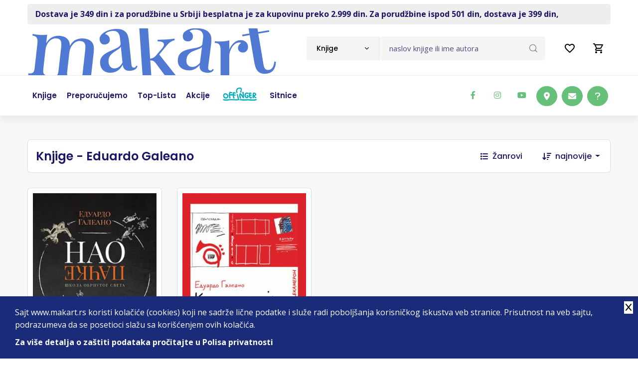

--- FILE ---
content_type: text/html; charset=UTF-8
request_url: https://www.makart.rs/knjige/autori/autor-eduardo-galeano-7562
body_size: 12338
content:
<!doctype html>
<!--[if lt IE 7]> <html dir="ltr" lang="sr" class="ie6"> <![endif]-->
<!--[if IE 7]>    <html dir="ltr" lang="sr" class="ie7"> <![endif]-->
<!--[if IE 8]>    <html dir="ltr" lang="sr" class="ie8"> <![endif]-->
<!--[if gt IE 8]><!--> <html dir="ltr" lang="sr"> <!--<![endif]-->
    
    
<head>
    <title>Makart | Knjige - Eduardo Galeano | Internet knjižara | Drugačiji od drugih</title>

    <meta charset="utf-8" />
    <meta http-equiv="x-ua-compatible" content="ie=edge" />
    <meta name="viewport" content="width=device-width, initial-scale=1.0, maximum-scale=1, user-scalable=no" />

    <!-- Chrome, Firefox OS and Opera -->
    <meta name="theme-color" content="#00B0BD"/>
    <!-- Windows Phone -->
    <meta name="msapplication-navbutton-color" content="#00B0BD"/>
    <!-- iOS Safari -->
    <meta name="apple-mobile-web-app-status-bar-style" content="#00B0BD"/>

          <base href="//www.makart.rs" />
     
    <meta charset="UTF-8">
<meta name="description" content="On-line knjižara. Knjige svih izdavača. Stalni popusti. Gift program.">
<meta name="developer" content="Dragan Maksimovic - dm4web.com, dm@dm4web.com" />
<link rel="canonical" href="https://www.makart.rs/knjige/autori/autor-eduardo-galeano-7562" />
<link rel="image_src" href="https://www.makart.rs/__public/dev/img/makart-cover3.webp" />
<meta property="og:title" content="Makart | Knjige - Eduardo Galeano | Internet knjižara | Drugačiji od drugih"/>
<meta property="og:url" content="https://www.makart.rs/knjige/autori/autor-eduardo-galeano-7562"/>
<meta property="og:type" content="website"/>
<meta property="og:description" content="On-line knjižara. Knjige svih izdavača. Stalni popusti. Gift program."/>
<meta property="og:site_name" content="www.makart.rs" />
<meta property="fb:app_id" content="966242223397117" />
<meta property="og:image" content="https://www.makart.rs/__public/dev/img/makart-cover3.webp" />
<meta property="og:image:width" content="600" />
<meta property="og:image:height" content="300" />
<meta name="twitter:card" content="summary">
<meta name="twitter:title" content="Makart | Knjige - Eduardo Galeano | Internet knjižara | Drugačiji od drugih">
<meta name="twitter:description" content="On-line knjižara. Knjige svih izdavača. Stalni popusti. Gift program.">
<meta name="twitter:image:src" content="https://www.makart.rs/__public/dev/img/makart-cover3.webp">
<meta name="DC.Title" content="Makart | Knjige - Eduardo Galeano | Internet knjižara | Drugačiji od drugih">
<meta name="DC.Subject" content="Makart | Knjige - Eduardo Galeano | Internet knjižara | Drugačiji od drugih">
<meta name="DC.Description" content="On-line knjižara. Knjige svih izdavača. Stalni popusti. Gift program..">
<meta name="DC.Publisher" content="www.makart.rs">
<meta name="DC.Type" scheme="DCMIType" content="Text">
<meta name="DC.Format" scheme="IMT" content="text/html">
<meta name="DC.Identifier" content="https://www.makart.rs/knjige/autori/autor-eduardo-galeano-7562">
<meta name="DC.Language" scheme="RFC1766" content="sr">
<meta name="DC.Coverage" content="On-line knjižara. Knjige svih izdavača. Stalni popusti. Gift program.">


     
        
        <!-- Facebook Pixel Code -->
        <script>
          !function(f,b,e,v,n,t,s)
          {if(f.fbq)return;n=f.fbq=function(){n.callMethod?
          n.callMethod.apply(n,arguments):n.queue.push(arguments)};
          if(!f._fbq)f._fbq=n;n.push=n;n.loaded=!0;n.version='2.0';
          n.queue=[];t=b.createElement(e);t.async=!0;
          t.src=v;s=b.getElementsByTagName(e)[0];
          s.parentNode.insertBefore(t,s)}(window, document,'script',
          'https://connect.facebook.net/en_US/fbevents.js');
          fbq('init', '337187467078955');
          fbq('track', 'PageView');
          
          fbq('trackCustom', 'ViewCategory',{"content_name":"Knjige - Eduardo Galeano","content_category":"Media > Books","content_type":"product_group","content_ids":["45222","23384"]});

          
          
        </script>
        <noscript><img height="1" width="1" style="display:none" src="https://www.facebook.com/tr?id=337187467078955&ev=PageView&noscript=1"/></noscript>        
        <!-- End Facebook Pixel Code -->
        
                <!-- Google tag (gtag.js) -->
        <script async src="https://www.googletagmanager.com/gtag/js?id=AW-16583081838"></script> <script> window.dataLayer = window.dataLayer || []; function gtag(){dataLayer.push(arguments);} gtag('js', new Date()); gtag('config', 'AW-16583081838'); </script>

                <!-- Global site tag (gtag.js) - Google Analytics -->
        <script async src="https://www.googletagmanager.com/gtag/js?id=G-GX74TKY2R9"></script>
        <script>
          window.dataLayer = window.dataLayer || [];
          function gtag(){dataLayer.push(arguments);}
          gtag('js', new Date());
          gtag('config', 'G-GX74TKY2R9');


          gtag('event','view_item_list',
{"item_list_name":"Knjige - Eduardo Galeano","items":[{"id":"45222","name":"NAOPAČKE: ŠKOLA OBRNUTOG SVETA","price":"990.00","currency":"RSD","item_brand":"SLUŽBENI GLASNIK"},{"id":"23384","name":"KNJIGA ZAGRLJAJA","price":"990.00","currency":"RSD","item_brand":"SLUŽBENI GLASNIK"}]}
);
        </script>

        

    <!-- ### CSS ### -->
<link rel="stylesheet" href="__public/dev/all.css?v=2" />
<link rel="stylesheet" href="__public/dev/dm.css?v=4" />

    <link rel="preconnect" href="https://fonts.googleapis.com"><link rel="preconnect" href="https://fonts.gstatic.com" crossorigin><link href="https://fonts.googleapis.com/css2?family=Open+Sans:wght@300;400;500;600;700;800&family=Poppins:wght@100;200;300;400;500;600;700;800;900&display=swap" rel="stylesheet"><script src="https://www.google.com/recaptcha/api.js?onload=onloadRecaptcha&render=explicit"></script>


    <script type="application/ld+json">
{
    "@context": "http:\/\/schema.org",
    "@type": "LocalBusiness",
    "@id": "https:\/\/www.makart.rs",
    "name": "Makart d.o.o.",
    "url": "https:\/\/www.makart.rs",
    "description": "On-line knji\u017eara. Knjige svih izdava\u010da. Stalni popusti. Gift program.",
    "email": "makart@makart.rs",
    "telephone": "011 403 75 63",
    "logo": "https:\/\/www.makart.rs\/__public\/dev\/img\/logo-makart3333.png",
    "address": {
        "@context": "http:\/\/schema.org",
        "@type": "PostalAddress",
        "addressCountry": "RS",
        "addressLocality": "Beograd ",
        "addressRegion": "",
        "postalCode": "11000",
        "streetAddress": "\u010cumic\u0301evo Soka\u010de 2"
    },
    "priceRange": "S\/SS\/$$$",
    "image": [
        "https:\/\/www.makart.rs\/__public\/dev\/img\/logo-makart3333.png"
    ],
    "sameAs": [
        "https:\/\/www.facebook.com\/makart.dostava\/",
        "https:\/\/twitter.com\/Makart_Dostava",
        "https:\/\/www.instagram.com\/makart_store\/"
    ]
}
</script><script type="application/ld+json">
{
    "@context": "http:\/\/schema.org",
    "@type": "WebSite",
    "name": "Makart d.o.o.",
    "url": "https:\/\/www.makart.rs",
    "description": "On-line knji\u017eara. Knjige svih izdava\u010da. Stalni popusti. Gift program.",
    "alternateName": "",
    "image": {
        "@context": "http:\/\/schema.org",
        "@type": "ImageObject",
        "url": "https:\/\/www.makart.rs\/__public\/dev\/img\/logo-makart3333.png",
        "width": "125px",
        "height": "124px"
    }
}
</script>
    


    <link rel="apple-touch-icon" sizes="180x180" href="/__public/dev/img/favicon/apple-touch-icon.png">
    <link rel="icon" type="image/png" sizes="32x32" href="/__public/dev/img/favicon/favicon-32x32.png">
    <link rel="icon" type="image/png" sizes="16x16" href="/__public/dev/img/favicon/favicon-16x16.png">
    <link rel="manifest" href="/__public/dev/img/favicon/site.webmanifest">
    <link rel="mask-icon" href="/__public/dev/img/favicon/safari-pinned-tab.svg" color="#00b0bd">
    <link rel="shortcut icon" href="/__public/dev/img/favicon/favicon.ico">
    <meta name="msapplication-TileColor" content="#da532c">
    <meta name="msapplication-config" content="/__public/dev/img/favicon/browserconfig.xml">
    <meta name="theme-color" content="#00b0bd">





</head>    
    <body id="body_knjige" class="tg-home tg-homeone" >

        
        <!-- Google Tag Manager (noscript) -->
        <!--
        <noscript><iframe src="https://www.googletagmanager.com/ns.html?id=GTM-N273PDZ"
        height="0" width="0" style="display:none;visibility:hidden"></iframe></noscript>
        -->
        <!-- End Google Tag Manager (noscript) -->
        

        

<style>
#offingerli a{
	padding: 23px 15px;
}
@media only screen and (max-width: 991px) {

	#offingerli a{
		padding: 8px 0;
	}
}

</style>


	<div class="container">
			<div id="toplinija" class="py-2">
					<div class=" px-3 py-2" style="color: var(--secondary);  background: #eee; border-radius: 5px; font-weight: bolder;">
						<a class="gtm-toplinija" href="https://www.makart.rs/uputstvo">Dostava je 349 din i za porudžbine u Srbiji besplatna je za kupovinu preko 2.999 din.  Za porudžbine ispod 501 din, dostava je 399 din,</a>					</div>
			</div>
	</div>

<style>
	#korpa2{
		text-align: right; padding-top: 5px;
	}
#korpa2 a{
	display: inline-block;
	position: relative;


	.badge{
		position: absolute; top:-5px; right:5px;
	}

}

a#popupporukalinkmob{
	display: none; cursor: pointer;
}

@media screen and (max-width: 767px) {/*xs*/
	a#popupporukalinkmob{
		display: inline-block;
	}
}

</style>

<div id="korpa2" class="navbar-navXXX d-xl-none d-lg-none">
	<div class="container">

		<a id="popupporukalinkmob" class="nav-link"  data-bs-toggle="modal" data-bs-target="#popupporuka">
			<i class="fa-regular fa-circle-question fa-xl" style="color: #000;"></i>
		</a>

		<a class="nav-link" href="/zelje">
			<svg xmlns="http://www.w3.org/2000/svg" height="24px" viewBox="0 0 24 24" width="24px" fill="#000000"><path d="M0 0h24v24H0V0z" fill="none"/><path d="M16.5 3c-1.74 0-3.41.81-4.5 2.09C10.91 3.81 9.24 3 7.5 3 4.42 3 2 5.42 2 8.5c0 3.78 3.4 6.86 8.55 11.54L12 21.35l1.45-1.32C18.6 15.36 22 12.28 22 8.5 22 5.42 19.58 3 16.5 3zm-4.4 15.55l-.1.1-.1-.1C7.14 14.24 4 11.39 4 8.5 4 6.5 5.5 5 7.5 5c1.54 0 3.04.99 3.57 2.36h1.87C13.46 5.99 14.96 5 16.5 5c2 0 3.5 1.5 3.5 3.5 0 2.89-3.14 5.74-7.9 10.05z"/></svg>
					</a>

		<a class="nav-link" href="/korpa" title="0">
			<svg xmlns="http://www.w3.org/2000/svg" height="24px" viewBox="0 0 24 24" width="24px" fill="#000000"><path d="M0 0h24v24H0V0z" fill="none"/><path d="M15.55 13c.75 0 1.41-.41 1.75-1.03l3.58-6.49c.37-.66-.11-1.48-.87-1.48H5.21l-.94-2H1v2h2l3.6 7.59-1.35 2.44C4.52 15.37 5.48 17 7 17h12v-2H7l1.1-2h7.45zM6.16 6h12.15l-2.76 5H8.53L6.16 6zM7 18c-1.1 0-1.99.9-1.99 2S5.9 22 7 22s2-.9 2-2-.9-2-2-2zm10 0c-1.1 0-1.99.9-1.99 2s.89 2 1.99 2 2-.9 2-2-.9-2-2-2z"/></svg>
					</a>
	</div>
</div>

<!-- Header -->
<header class="site-header mo-left header style-1">
	<!-- Main Header -->
	<div class="header-info-bar">

		<div class="container clearfix">



			<!-- Website Logo -->
			<div class="logo-header logo-dark">
				<a href="/"><img src="__public/dev/img/logo-makar4.png" style="height: auto; width: auto; max-width: none;" alt="Makart"></a>
			</div>

			<!-- EXTRA NAV -->
			<div class="extra-nav">
				<div class="extra-cell">
					<ul class="navbar-nav header-right">
						<li class="nav-item">
							<a class="nav-link" href="/zelje">
								<svg xmlns="http://www.w3.org/2000/svg" height="24px" viewBox="0 0 24 24" width="24px" fill="#000000"><path d="M0 0h24v24H0V0z" fill="none"/><path d="M16.5 3c-1.74 0-3.41.81-4.5 2.09C10.91 3.81 9.24 3 7.5 3 4.42 3 2 5.42 2 8.5c0 3.78 3.4 6.86 8.55 11.54L12 21.35l1.45-1.32C18.6 15.36 22 12.28 22 8.5 22 5.42 19.58 3 16.5 3zm-4.4 15.55l-.1.1-.1-.1C7.14 14.24 4 11.39 4 8.5 4 6.5 5.5 5 7.5 5c1.54 0 3.04.99 3.57 2.36h1.87C13.46 5.99 14.96 5 16.5 5c2 0 3.5 1.5 3.5 3.5 0 2.89-3.14 5.74-7.9 10.05z"/></svg>
															</a>
						</li>
						<li class="nav-item">
							<a class="nav-link" href="/korpa" title="0">
								<svg xmlns="http://www.w3.org/2000/svg" height="24px" viewBox="0 0 24 24" width="24px" fill="#000000"><path d="M0 0h24v24H0V0z" fill="none"/><path d="M15.55 13c.75 0 1.41-.41 1.75-1.03l3.58-6.49c.37-.66-.11-1.48-.87-1.48H5.21l-.94-2H1v2h2l3.6 7.59-1.35 2.44C4.52 15.37 5.48 17 7 17h12v-2H7l1.1-2h7.45zM6.16 6h12.15l-2.76 5H8.53L6.16 6zM7 18c-1.1 0-1.99.9-1.99 2S5.9 22 7 22s2-.9 2-2-.9-2-2-2zm10 0c-1.1 0-1.99.9-1.99 2s.89 2 1.99 2 2-.9 2-2-.9-2-2-2z"/></svg>
															</a>
						</li>

					</ul>
				</div>
			</div>

			<!-- header search nav -->
			<div class="header-search-nav">
				<div class="header-item-search">
                    <form id="dm-formsearch" method="post" action="pretraga" style="width: 100%;">
                        <div class="input-group search-input">
                            <select id="tippretrage" class="default-select">
                                <option value="11" data-holder="naslov knjige ili ime autora">Knjige</option>
                                <option value="33" data-holder="naziv izdavača">Izdavači</option>
                            </select>
                            <input type="hidden" name="tip" value="11" id="dm-formsearch-tip" />
                            <input type="hidden" name="group" value="" />
                            <input id="dm-formsearch-input" name="search" value=""  type="text" class="form-control" placeholder="naslov knjige ili ime autora">
                            <button class="btn" type="submit"><i class="flaticon-loupe"></i></button>
                        </div>
                    </form>
				</div>
			</div>
		</div>
	</div>
	<!-- Main Header End -->




	<!-- Main Header -->
	<div class="sticky-header main-bar-wraper navbar-expand-lg">
		<div class="main-bar clearfix">
			<div class="container clearfix">
				<!-- Website Logo -->
				<div class="logo-header logo-dark">
					<a href="/"><img src="__public/dev/img/logo-makar4.png" alt="Makart"></a>
				</div>

				<!-- Nav Toggle Button -->
				<button class="navbar-toggler collapsed navicon justify-content-end" type="button" data-bs-toggle="collapse" data-bs-target="#navbarNavDropdown" aria-controls="navbarNavDropdown" aria-expanded="false" aria-label="Toggle navigation">
					<span></span>
					<span></span>
					<span></span>
				</button>

				<!-- EXTRA NAV -->
				<div class="extra-nav">
					<div class="extra-cell">
						<div class="dz-social-icon">
						<ul>
							<li><a class="fab fa-facebook-f" target="_blank" title="makart facebook" href="https://www.facebook.com/makart.dostava/"></a></li>
							<li><a class="fab fa-instagram" target="_blank" title="makart instagram" href="https://www.instagram.com/makart_store/"></a></li>
							<li><a class="fab fa-youtube" target="_blank" title="makart youtube" href="https://www.youtube.com/channel/UCbTT2gRd0vsrjAedRUP-UEQ"></a></li>


							<li class="ms-5xxx"><a class="btn btn-primary btnhove" target="_blank" href="https://www.google.com/maps/place/Makart+d.o.o./@44.8148885,20.4612736,15z/data=!4m5!3m4!1s0x0:0x93d78309f7974ffc!8m2!3d44.8148885!4d20.4612736"><i class="fa-solid fa-location-dot"></i></a></li>
							<li><a class="btn btn-primary btnhove" href="mailto:makart@makart.rs"><i class="fa-solid fa-envelope"></i></a></li>
							<li><a class="btn btn-primary btnhove"  data-bs-toggle="modal" data-bs-target="#popupporuka"><i class="fa-solid fa-question"></i></a></li>
						</ul>
					</div>
					</div>
				</div>

				<!-- Main Nav -->
				<div class="header-nav navbar-collapse collapse justify-content-start" id="navbarNavDropdown">
					<div class="logo-header logo-dark">
						<a href="/"><img src="__public/dev/img/logo-makar4.png" alt=""></a>
					</div>




					<ul class="nav navbar-nav">
						<!--
						<li class="sub-menu-down"><a href="javascript:void(0);"><span>Kategorije</span></a>
							<ul class="sub-menu">
								<li><a href="index.html">Home 1</a></li>
								<li><a href="index-2.html">Home 2</a></li>
							</ul>
						</li>
						-->

						<li><a href="/knjige"><span>Knjige</span></a></li>
						<li><a href="/knjige/preporucujemo"><span>Preporučujemo</span></a></li>
						<li><a href="/knjige/top-lista"><span>Top-lista</span></a></li>
						 <li><a href="/akcije"><span>Akcije</span></a></li> 						<li id="offingerli"><a href="/offinger"><img src="__public/dev/img/offinger22.png" width="70"/></a></li>
						<li><a href="/sitnice"><span>Sitnice</span></a></li>
					</ul>

					<div class="dz-social-icon">
						<ul>
							<li><a class="fab fa-facebook-f" target="_blank" title="makart facebook" href="https://www.facebook.com/makart.dostava/"></a></li>
							<li><a class="fab fa-instagram" target="_blank" title="makart instagram" href="https://www.instagram.com/makart_store/"></a></li>
							<li><a class="fab fa-youtube" target="_blank" title="makart youtube" href="https://www.youtube.com/channel/UCbTT2gRd0vsrjAedRUP-UEQ"></a></li>

						</ul>
					</div>

				</div>
			</div>
		</div>
	</div>
	<!-- Main Header End -->

	<div class="container clearfix  d-lg-none mt-4 pb-0">
		<div class="search-input">
			<form id="dm-formsearch" method="post" action="pretraga" style="width: 100%;">
			<div class="input-group">
				<input type="hidden" name="tip" value="11" id="dm-formsearch-tip" />
				<input name="search" type="text" class="form-control" aria-label="Text input with dropdown button" placeholder="pretraga" value="">
				<button class="btn" type="submit"><i class="flaticon-loupe"></i></button>
			</div>
			</form>
		</div>
	</div>

</header>
<!-- Header End -->        
        
<style>

@media only screen and (max-width: 767px) {
    .filter-area {
        display: block;
        .grid-area {
            justify-content: center;
        }
        .category {
            border-top: 1px solid rgba(0, 0, 0, 0.125);
        }
    }
}


 @media only screen and (max-width: 1199px) {


    .price {
            display: block!important;
            span{
                display: block; width: 100%;
            }
            .del{
                display: block; width: 100%;
            }
        }
}

.autorbiografijalink{

        font-size: 14px;
        margin-left: 10px;

     .btn{
        border-radius: 25px;
        width: 25px;
        height: 25px!important;
        font-size: 10px;
        padding: 0;
    }
}

#spisakknjiga .dz-shop-card.style-1 .dz-media{
    display:flex;
    a {
        align-self: flex-end; position: relative;
    }
}

#spisakknjiga .dz-shop-card.style-1{
    padding: 10px;
}



@media only screen and (max-width: 575px) {
  #spisakknjiga.book-grid-row .col-book.style-1{
    width: 50%;
  }
}

@media only screen and (max-width: 520px) {
    #spisakknjiga{
        margin-left: 0; margin-right: 0;
    }
    #spisakknjiga.book-grid-row .col-book.style-1{
        margin-bottom: 15px;
        padding-right: calc(var(--bs-gutter-x) * 0.2);
        padding-left: calc(var(--bs-gutter-x) * 0.2);
    }

    .dz-shop-card.style-1{
        padding: 5px!important;

        .price {
            display: block!important;
            span{
                display: block; width: 100%; font-size: 18px!important;
            }
            del{
                display: block; width: 100%; font-size: 16px!important;
            }
        }

    }
}


</style>

<div id="spisak_knjiga" class="page-content bg-grey">
		<section class="content-inner border-bottom py-5">
			<div class="container">

				<div class="filter-area m-b30">
					<div class="grid-area">
						<div class="shop-tab ps-3">
							<h1 class="fs-4 m-0 py-3">Knjige - Eduardo Galeano</h1>
						</div>
					</div>

                    					<div class="category">

                                                <div class="filter-category">
							<a data-bs-toggle="collapse" href="#collapseExample" role="button" aria-expanded="false" aria-controls="collapseExample">
								<i class="fas fa-list me-2"></i>
								Žanrovi
							</a>
						</div>
                        
                                                <form class="tg-formtheme tg-formsortshoitems" action="knjige/autori/autor-eduardo-galeano-7562">
                            <div class="form-group">
                                <i class="fas fa-sort-amount-down me-2 text-secondary"></i>
                                <select class="default-select" name="ord" id="artikli-order">
                                    <option value="najnovije">najnovije</option><option value="najstarije">najstarije</option><option value="najjeftinije">najjeftinije</option><option value="najskuplje">najskuplje</option>                                </select>
                            </div>
                        </form>
                        
					</div>
                    
				</div>

                <div class="acod-content collapse " id="collapseExample"><div class="accordion-collapse collapse show accordion-body" id="zanroviw"><ul><li><a href="knjige/zanrovi/zanr-arheologija-370" title="Arheologija">Arheologija</a><li><a href="knjige/zanrovi/zanr-arhitektura-390" title="Arhitektura">Arhitektura</a><li><a href="knjige/zanrovi/zanr-autobiografije-biografije-memoari-300" title="Autobiografije, biografije, memoari">Autobiografije, biografije, memoari</a><li><a href="knjige/zanrovi/zanr-avanturisticki-romani-350" title="Avanturistički romani">Avanturistički romani</a><li><a href="knjige/zanrovi/zanr-beletristika-301" title="Beletristika">Beletristika</a><li><a href="knjige/zanrovi/zanr-bojanka-377" title="Bojanka">Bojanka</a><li><a href="knjige/zanrovi/zanr-bojanke-365" title="Bojanke">Bojanke</a><li><a href="knjige/zanrovi/zanr-domaca-istorija-386" title="Domaća istorija">Domaća istorija</a><li><a href="knjige/zanrovi/zanr-domaci-pisci-352" title="Domaći pisci">Domaći pisci</a><li><a href="knjige/zanrovi/zanr-drama-353" title="Drama">Drama</a><li><a href="knjige/zanrovi/zanr-dramsko-delo-347" title="Dramsko delo">Dramsko delo</a><li><a href="knjige/zanrovi/zanr-drustvene-nauke-363" title="Društvene nauke">Društvene nauke</a><li><a href="knjige/zanrovi/zanr-epska-fantastika-330" title="Epska fantastika">Epska fantastika</a><li><a href="knjige/zanrovi/zanr-erotski-romani-354" title="Erotski romani">Erotski romani</a><li><a href="knjige/zanrovi/zanr-eseji-publicistika-303" title="Eseji, publicistika">Eseji, publicistika</a><li><a href="knjige/zanrovi/zanr-ezoterija-391" title="Ezoterija">Ezoterija</a><li><a href="knjige/zanrovi/zanr-fantastika-naucna-fantastika-318" title="Fantastika, Naučna fantastika">Fantastika, Naučna fantastika</a><li><a href="knjige/zanrovi/zanr-filozofija-304" title="Filozofija">Filozofija</a><li><a href="knjige/zanrovi/zanr-gastro-305" title="Gastro">Gastro</a><li><a href="knjige/zanrovi/zanr-horor-306" title="Horor">Horor</a><li><a href="knjige/zanrovi/zanr-istorija-politika-307" title="Istorija, politika">Istorija, politika</a><li><a href="knjige/zanrovi/zanr-kapitalna-izdanja-enciklopedije-monografije-308" title="Kapitalna izdanja, enciklopedije, monografije">Kapitalna izdanja, enciklopedije, monografije</a><li><a href="knjige/zanrovi/zanr-klasici-348" title="Klasici">Klasici</a><li><a href="knjige/zanrovi/zanr-knjige-za-decu-309" title="Knjige za decu">Knjige za decu</a><li><a href="knjige/zanrovi/zanr-kompleti-knjiga-349" title="Kompleti knjiga">Kompleti knjiga</a><li><a href="knjige/zanrovi/zanr-komunikacije-385" title="Komunikacije">Komunikacije</a><li><a href="knjige/zanrovi/zanr-kulinarstvo-387" title="Kulinarstvo">Kulinarstvo</a><li><a href="knjige/zanrovi/zanr-lektira-374" title="Lektira">Lektira</a><li><a href="knjige/zanrovi/zanr-ljubavni-romani-310" title="Ljubavni romani">Ljubavni romani</a><li><a href="knjige/zanrovi/zanr-mange-375" title="Mange">Mange</a><li><a href="knjige/zanrovi/zanr-manipilacija-383" title="Manipilacija">Manipilacija</a><li><a href="knjige/zanrovi/zanr-medicina-362" title="Medicina">Medicina</a><li><a href="knjige/zanrovi/zanr-menadzment-ekonomija-biznis-311" title="Menadžment, ekonomija, biznis">Menadžment, ekonomija, biznis</a><li><a href="knjige/zanrovi/zanr-misterija/fantastika-366" title="Misterija/Fantastika">Misterija/Fantastika</a><li><a href="knjige/zanrovi/zanr-misticizam-369" title="Misticizam">Misticizam</a><li><a href="knjige/zanrovi/zanr-nauka-popularna-nauka-strucna-literatura-321" title="Nauka, Popularna nauka, Stručna literatura">Nauka, Popularna nauka, Stručna literatura</a><li><a href="knjige/zanrovi/zanr-poezija-312" title="Poezija">Poezija</a><li><a href="knjige/zanrovi/zanr-politika-346" title="Politika">Politika</a><li><a href="knjige/zanrovi/zanr-popularna-psihologija-327" title="Popularna psihologija">Popularna psihologija</a><li><a href="knjige/zanrovi/zanr-pravo-381" title="Pravo">Pravo</a><li><a href="knjige/zanrovi/zanr-prirucnici-313" title="Priručnici">Priručnici</a><li><a href="knjige/zanrovi/zanr-price-335" title="Priče">Priče</a><li><a href="knjige/zanrovi/zanr-psihologija-i-popularna-psihologija-314" title="Psihologija i popularna psihologija">Psihologija i popularna psihologija</a><li><a href="knjige/zanrovi/zanr-publicistika-345" title="Publicistika">Publicistika</a><li><a href="knjige/zanrovi/zanr-putopisi-379" title="Putopisi">Putopisi</a><li><a href="knjige/zanrovi/zanr-putopisi-331" title="Putopisi">Putopisi</a><li><a href="knjige/zanrovi/zanr-razno-316" title="Razno">Razno</a><li><a href="knjige/zanrovi/zanr-racunari-internet-315" title="Računari, internet">Računari, internet</a><li><a href="knjige/zanrovi/zanr-religija-i-mitologija-329" title="Religija i mitologija">Religija i mitologija</a><li><a href="knjige/zanrovi/zanr-recnici-317" title="Rečnici">Rečnici</a><li><a href="knjige/zanrovi/zanr-roman-384" title="Roman">Roman</a><li><a href="knjige/zanrovi/zanr-skandinavska-knjizevnost-382" title="Skandinavska književnost">Skandinavska književnost</a><li><a href="knjige/zanrovi/zanr-sociologija-359" title="Sociologija">Sociologija</a><li><a href="knjige/zanrovi/zanr-sport-319" title="Sport">Sport</a><li><a href="knjige/zanrovi/zanr-stripovi-i-graficke-novele-320" title="Stripovi i grafičke novele">Stripovi i grafičke novele</a><li><a href="knjige/zanrovi/zanr-tarot-371" title="Tarot">Tarot</a><li><a href="knjige/zanrovi/zanr-teorija-knjizevnosti-knjizevnost-322" title="Teorija književnosti, Književnost">Teorija književnosti, Književnost</a><li><a href="knjige/zanrovi/zanr-tinejdz-323" title="Tinejdž">Tinejdž</a><li><a href="knjige/zanrovi/zanr-trileri-351" title="Trileri">Trileri</a><li><a href="knjige/zanrovi/zanr-turska-knjizevnost-364" title="Turska književnost">Turska književnost</a><li><a href="knjige/zanrovi/zanr-udzbenici-380" title="Udžbenici">Udžbenici</a><li><a href="knjige/zanrovi/zanr-umetnost-376" title="Umetnost">Umetnost</a><li><a href="knjige/zanrovi/zanr-umetnost-film-pozoriste-muzika-324" title="Umetnost, film, pozorište, muzika">Umetnost, film, pozorište, muzika</a><li><a href="knjige/zanrovi/zanr-vazduhoplovstvo-356" title="Vazduhoplovstvo">Vazduhoplovstvo</a><li><a href="knjige/zanrovi/zanr-vodici-i-mape-325" title="Vodiči i mape">Vodiči i mape</a><li><a href="knjige/zanrovi/zanr-zdravlje-porodica-deca-zivotni-stil-326" title="Zdravlje, porodica, deca, životni stil">Zdravlje, porodica, deca, životni stil</a><li><a href="knjige/zanrovi/zanr-roman-u-stihu-372" title="roman u stihu">roman u stihu</a><li><a href="knjige/zanrovi/zanr-casopisi-302" title="Časopisi">Časopisi</a></ul></div></div>
                
				<div id="spisakknjiga" class="row book-grid-row">
					 <div class="col-book style-1"><div class="dz-shop-card style-1">
                    <div class="dz-media">
                        <a href="knjige/knjiga-naopacke-skola-obrnutog-sveta-eduardo-galeano-45222" title="naopačke škola obrnutog sveta eduardo galeano " >
                            <img src="__public/upload/2022/01/11/naopacke-skola-obrnutog-sveta-eduardo-galeano-makart--f1-45222.jpg" alt="naopačke škola obrnutog sveta eduardo galeano ">

                            

                        </a>


                    </div>

                    <div class="dz-content">
                        <h5 class="title"><a title="naopačke škola obrnutog sveta eduardo galeano " href="knjige/knjiga-naopacke-skola-obrnutog-sveta-eduardo-galeano-45222">NAOPAČKE: ŠKOLA OBRNUTOG SVETA</a></h5>

                        <div class="artiklispisakautor">
                            <a href="knjige/autori/autor-eduardo-galeano-7562" title="Eduardo Galeano" >Eduardo Galeano</a>                        </div>


                        <div class="book-footer">
                                                            <div class="price">
                                    <span class="price-num">990 rsd</span>
                                                                    </div>
                                                    </div>
                    </div>

             </div></div> <div class="col-book style-1"><div class="dz-shop-card style-1">
                    <div class="dz-media">
                        <a href="knjige/knjiga-knjiga-zagrljaja-eduardo-galeano-23384" title="knjiga zagrljaja eduardo galeano " >
                            <img src="__public/upload/2019/05/02/knjiga-zagrljaja-eduardo-galeano-makart--f1-23384.jpg" alt="knjiga zagrljaja eduardo galeano ">

                                                            <div class="ribbon rasprodato">Rasprodato</div>
                            

                        </a>


                    </div>

                    <div class="dz-content">
                        <h5 class="title"><a title="knjiga zagrljaja eduardo galeano " href="knjige/knjiga-knjiga-zagrljaja-eduardo-galeano-23384">KNJIGA ZAGRLJAJA</a></h5>

                        <div class="artiklispisakautor">
                            <a href="knjige/autori/autor-eduardo-galeano-7562" title="Eduardo Galeano" >Eduardo Galeano</a>                        </div>


                        <div class="book-footer">
                                                    </div>
                    </div>

             </div></div>				</div>

				
			</div>
		</section>

	</div>

    <script>
	function init_function__()
    {
		!function(t){"use strict";"function"==typeof define&&define.amd?define(["jquery"],t):"undefined"!=typeof module&&module.exports?module.exports=t(require("jquery")):t(jQuery)}(function(t){var e=-1,o=-1,a=function(t){return parseFloat(t)||0},n=function(e){var o=t(e),n=null,i=[];return o.each(function(){var e=t(this),o=e.offset().top-a(e.css("margin-top")),r=i.length>0?i[i.length-1]:null;null===r?i.push(e):Math.floor(Math.abs(n-o))<=1?i[i.length-1]=r.add(e):i.push(e),n=o}),i},i=function(e){var o={byRow:!0,property:"height",target:null,remove:!1};return"object"==typeof e?t.extend(o,e):("boolean"==typeof e?o.byRow=e:"remove"===e&&(o.remove=!0),o)},r=t.fn.matchHeight=function(e){var o=i(e);if(o.remove){var a=this;return this.css(o.property,""),t.each(r._groups,function(t,e){e.elements=e.elements.not(a)}),this}return this.length<=1&&!o.target?this:(r._groups.push({elements:this,options:o}),r._apply(this,o),this)};r.version="master",r._groups=[],r._throttle=80,r._maintainScroll=!1,r._beforeUpdate=null,r._afterUpdate=null,r._rows=n,r._parse=a,r._parseOptions=i,r._apply=function(e,o){var s=i(o),h=t(e),l=[h],c=t(window).scrollTop(),p=t("html").outerHeight(!0),u=h.parents().filter(":hidden");return u.each(function(){var e=t(this);e.data("style-cache",e.attr("style"))}),u.css("display","block"),s.byRow&&!s.target&&(h.each(function(){var e=t(this),o=e.css("display");"inline-block"!==o&&"flex"!==o&&"inline-flex"!==o&&(o="block"),e.data("style-cache",e.attr("style")),e.css({display:o,"padding-top":"0","padding-bottom":"0","margin-top":"0","margin-bottom":"0","border-top-width":"0","border-bottom-width":"0",height:"100px",overflow:"hidden"})}),l=n(h),h.each(function(){var e=t(this);e.attr("style",e.data("style-cache")||"")})),t.each(l,function(e,o){var n=t(o),i=0;if(s.target)i=s.target.outerHeight(!1);else{if(s.byRow&&n.length<=1)return void n.css(s.property,"");n.each(function(){var e=t(this),o=e.attr("style"),a=e.css("display");"inline-block"!==a&&"flex"!==a&&"inline-flex"!==a&&(a="block");var n={display:a};n[s.property]="",e.css(n),e.outerHeight(!1)>i&&(i=e.outerHeight(!1)),o?e.attr("style",o):e.css("display","")})}n.each(function(){var e=t(this),o=0;s.target&&e.is(s.target)||("border-box"!==e.css("box-sizing")&&(o+=a(e.css("border-top-width"))+a(e.css("border-bottom-width")),o+=a(e.css("padding-top"))+a(e.css("padding-bottom"))),e.css(s.property,i-o+"px"))})}),u.each(function(){var e=t(this);e.attr("style",e.data("style-cache")||null)}),r._maintainScroll&&t(window).scrollTop(c/p*t("html").outerHeight(!0)),this},r._applyDataApi=function(){var e={};t("[data-match-height], [data-mh]").each(function(){var o=t(this),a=o.attr("data-mh")||o.attr("data-match-height");e[a]=a in e?e[a].add(o):o}),t.each(e,function(){this.matchHeight(!0)})};var s=function(e){r._beforeUpdate&&r._beforeUpdate(e,r._groups),t.each(r._groups,function(){r._apply(this.elements,this.options)}),r._afterUpdate&&r._afterUpdate(e,r._groups)};r._update=function(a,n){if(n&&"resize"===n.type){var i=t(window).width();if(i===e)return;e=i}a?-1===o&&(o=setTimeout(function(){s(n),o=-1},r._throttle)):s(n)},t(r._applyDataApi);var h=t.fn.on?"on":"bind";t(window)[h]("load",function(t){r._update(!1,t)}),t(window)[h]("resize orientationchange",function(t){r._update(!0,t)})});
        $('#spisakknjiga .col-book .dz-media').matchHeight();
		//$('#spisakknjiga .col-book .dz-shop-card').matchHeight();
	}
	</script>         
        


<!-- Newsletter -->
<section class="py-5 newsletter-wrapper" style="background-color: var(--primary);">
	<div class="container">
		<div class="subscride-inner">
			<div class="row style-1 justify-content-xl-between justify-content-lg-center align-items-center text-xl-start text-center">
				<div class="col-xl-7 col-lg-12 wow fadeInUp" data-wow-delay="0.1s">
					<div class="section-head mb-0">
						<h2 class="title text-white my-lg-3 mt-0">Prijavite se za Newsletter</h2>
					</div>
				</div>
				<div class="col-xl-5 col-lg-6 wow fadeInUp" data-wow-delay="0.2s">
					<form id="formnl" class="dzSubscribeXXX style-1" method="post" action="newsletter/add" validate>
						<div id="recaptcha-nl"></div>
						<div class="form-group">
							<div class="input-group mb-0">
								<input name="email" required="required" type="email" class="form-control bg-transparent text-white"  onfocus="formnlOnFocus()" placeholder="unesite vašu email adresu">
								<div class="input-group-addon">
									<button class="btn btn-primary btnhover" style="overflow: hidden;">
										<span>prijava</span>
										<i class="fa-solid fa-paper-plane"></i>
									</button>
								</div>
							</div>
						</div>
						<input type="checkbox" id="slazemse" name="slazemse" value="1" required="">
						<label for="slazemse">Čitao sam i složio se sa <a href="/polisa-privatnosti-stranica-9"  target="_blank">uslovima korišćenja</a> </label>
						<div class="g-recaptcha"
							data-sitekey="6LcVUckbAAAAAA80C4XBmaOXYm8uGX7hPASHbRNr"
							data-callback="onRecaptchaNL"
							data-size="invisible"></div>
					</form>
					<script>
					var formnlind = 0;
					function formnlOnFocus()
					{
						formnlind++;
					}
				</script>

				</div>
			</div>
		</div>
	</div>
</section>

</script>
<!-- Newsletter End -->

<style>
	.widget.widget_about .text{
		font-size: 14px; margin-bottom: 5px; text-align: justify;
	}

	.grecaptcha-badge{
		display: none!important;
		visibility: hidden!important;

	}
</style>


	<!-- Footer -->
	<footer class="site-footer style-1">

		<!-- Footer Top -->
		<div class="footer-top">
			<div class="container">
				<div class="row">
					<div class="col-xl-6 col-lg-12 wow fadeInUp" data-wow-delay="0.1s">
						<div class="widget widget_about">
							<div class="footer-logo logo-white">
								<a href="/"><img src="__public/dev/img/logo-makar4.png" alt="Makart"></a>
							</div>
							<p class="text">Na sajtu Makart internet knjižare naći ćete širok izbor naslova iz svih žanrova. Bilo da tražite beletristiku, stručnu literaturu, knjige o umetnosti, filozofiji, psihologiji ili popularnoj psihologiji, na sajtu Makart online knjižare ćete naći sve knjige koje su vam potrebne. U našoj ponudi se nalaze knjige za decu i tinejdžere, kao i rečnici, vodiči i priručnici iz različitih oblasti. Zahvaljujući saradnji sa vodećim izdavačima, obezbeđujemo vam najnovija izdanja i sve aktuelne knjižarske hitove. U našoj ponudi ćete naći kapitalna izdanja, izuzetne monografije i obimne enciklopedije.</p>
							<p class="text">Naša internet knjižara vam omogućava sigurnu i povoljnu online kupovinu, uz stalne popuste od 10-20%, kao i sezonske akcije sa popustima od 30%, 40%, pa čak i 50%.</p>

						</div>
					</div>

					<div class="col-xl-3 col-lg-3 col-sm-4 col-4 wow fadeInUp" data-wow-delay="0.3s">
						<div class="widget widget_services">
							<h5 class="footer-title">Informacije</h5>
							<ul>
								<li><a href="o-nama-stranica-1">O nama</a></li><li><a href="kontakt-stranica-4">Kontakt</a></li><li><a href="kupovina-nacin-placanja-i-dostave-stranica-6">Kupovina</a></li><li><a href="polisa-privatnosti-stranica-9">Polisa privatnosti</a></li><li><a title="Uputstvo" href="/uputstvo">Uputstvo</a></li><li><a href="/newsletter/odjava">Odjava</a></li>							</ul>
						</div>
					</div>
					<div class="col-xl-3 col-lg-3 col-md-4 col-sm-4 col-4 wow fadeInUp" data-wow-delay="0.4s">
						<div class="widget widget_services">
							<h5 class="footer-title">Linkovi</h5>
							<ul>
								<li><a href="/knjige">Knjige</a></li><li><a href="/knjige/preporucujemo">Preporučujemo</a></li><li><a href="/knjige/top-lista">Top-lista</a></li><li><a href="/akcije">Akcije</a></li><li><a href="/offinger">Offinger</a></li><li><a href="/sitnice">Sitnice</a></li><li><a href="/izdavaci">Izdavači</a></li>							</ul>
						</div>
					</div>

				</div>
			</div>
		</div>
		<!-- Footer Top End -->

		<!-- Footer Bottom -->
		<div class="footer-bottom">
			<div class="container">
				<div class="row fb-inner">
					<div class="col-12 text-start">
						<p class="copyright-text">2026. All Rights Reserved © Makart.rs - MAKART DOO BEOGRAD (NOVI BEOGRAD), PIB: 105184104, MB: 20337524</p>
					</div>
				</div>
				<div class="mt-1">
					<small>Sve cene na ovom sajtu iskazane su u dinarima. PDV je uračunat u cenu. Nastojimo da budemo što precizniji u opisu proizvoda, prikazu slika i samih cena, ali ne možemo garantovati da su sve informacije kompletne i bez grešaka. Svi artikli prikazani na sajtu su deo naše ponude i ne podrazumeva da su dostupni u svakom trenutku.</small>
				</div>
			</div>
		</div>
		<!-- Footer Bottom End -->

	</footer>
	<!-- Footer End -->

	<button class="scroltop" type="button"><i class="fas fa-arrow-up"></i></button>



<div class="modal fade" id="popupporuka" tabindex="-1" aria-labelledby="popupporukaLabel" aria-hidden="true">
  <div class="modal-dialog">
    <div class="modal-content">

		<div class="contact-area1 position-relative">
			<div class="section-head style-1 mb-0">
				<h4 class="title">Pošaljite nam pitanje</h4>
				<button type="button" class="btn-close position-absolute mt-3 me-3 top-0 end-0" data-bs-dismiss="modal" aria-label="Close"></button>
				<p>Ako vas zanima status porudžbine ili želite da poručite knjige – ostavite poruku. Potrudićemo se da vam što pre odgovorimo.</p>
			</div>
			<form id="formpopupporuka" method="POST" action="/popupporuka/send">
				 <div id="recaptcha-popup"></div>
				<div class="input-group">
					<input type="text" class="form-control" name="ime" placeholder="ime" onfocus="formpopupporukaOnFocus()" value=""  required="" data-minlength="2">
				</div>
				<div class="input-group">
					<input type="text" class="form-control" name="email" placeholder="email adresa *" value="" required=""  data-minlength="2" onfocus="formpopupporukaOnFocus()">
				</div>
				<div class="input-group">
					<textarea name="poruka" rows="5" class="form-control" placeholder="Poruka *" value="" required="" onfocus="formpopupporukaOnFocus()"></textarea>
				</div>
				<div>
					<div class="g-recaptcha"  data-sitekey="6LcVUckbAAAAAA80C4XBmaOXYm8uGX7hPASHbRNr" data-callback="onRecaptchaSuccess" data-size="invisible"></div>
					<button class="btn w-100 btn-primary btnhover" >Pošalji</button>
				</div>
			</form>
			<script>
				var formpopupporukaind = 0;
				function formpopupporukaOnFocus()
				{
					formpopupporukaind++;
				}
			</script>

		</div>

    </div>
  </div>
</div>
<script>
    var popupWidgetId = null;
    var nlWidgetId = null;


    function onloadRecaptcha() {

		if (typeof commentsWidgetId !== 'undefined')
		{
			// COMMENTS widget
			commentsWidgetId = grecaptcha.render('recaptcha-comments', {
				'sitekey': '6LcVUckbAAAAAA80C4XBmaOXYm8uGX7hPASHbRNr',
				'size': 'invisible',
				'callback': onRecaptchaComments
			});
		}

        // POPUP widget
        popupWidgetId = grecaptcha.render('recaptcha-popup', {
            'sitekey': '6LcVUckbAAAAAA80C4XBmaOXYm8uGX7hPASHbRNr',
            'size': 'invisible',
            'callback': onRecaptchaPopup
        });

        // NEWSLETTER widget
        nlWidgetId = grecaptcha.render('recaptcha-nl', {
            'sitekey': '6LcVUckbAAAAAA80C4XBmaOXYm8uGX7hPASHbRNr',
            'size': 'invisible',
            'callback': onRecaptchaNL
        });


    }

    // ---------- POPUP FORMA ----------

    (function() {
        var formPopup = document.getElementById('formpopupporuka');

        formPopup.addEventListener('submit', function (e) {
            if (!formPopup.checkValidity() || formpopupporukaind<3) {
                e.preventDefault();
                formPopup.reportValidity();
                return;
            }

            e.preventDefault();
            grecaptcha.execute(popupWidgetId);
        });
    })();

    function onRecaptchaPopup(token) {
        var formPopup = document.getElementById('formpopupporuka');

        // nađi ili napravi hidden input za ovaj form
        var input = formPopup.querySelector('input[name="g-recaptcha-response"]');
        if (!input) {
            input = document.createElement('input');
            input.type = 'hidden';
            input.name = 'g-recaptcha-response';
            formPopup.appendChild(input);
        }

        // upiši token
        input.value = token;

        // sad pošalji formu
        formPopup.submit();
    }

    // ---------- NEWSLETTER FORMA ----------

    (function() {
        var formNl = document.getElementById('formnl');

        formNl.addEventListener('submit', function (e) {
            if (!formNl.checkValidity() || formnlind<1) {
                e.preventDefault();
                formNl.reportValidity();
                return;
            }

            e.preventDefault();
            grecaptcha.execute(nlWidgetId);
        });
    })();

    function onRecaptchaNL(token) {
        var formNl = document.getElementById('formnl');

        var input = formNl.querySelector('input[name="g-recaptcha-response"]');
        if (!input) {
            input = document.createElement('input');
            input.type = 'hidden';
            input.name = 'g-recaptcha-response';
            formNl.appendChild(input);
        }
        input.value = token;

        formNl.submit();
    }

	// ---------- COMMENTS FORMA ----------

	if (typeof commentsWidgetId !== 'undefined')
	{
		(function() {
			var formComments = document.getElementById('comments_form');

			if (!formComments) return;

			formComments.addEventListener('submit', function (e) {
				// HTML5 validacija (plus tvoj data-toggle="validator" će takođe raditi)
				if (!formComments.checkValidity() || formkomentind<3) {
					e.preventDefault();
					formComments.reportValidity();
					return;
				}

				e.preventDefault();
				grecaptcha.execute(commentsWidgetId);
			});
		})();

	}

	function onRecaptchaComments(token) {
		var formComments = document.getElementById('comments_form');

		var input = formComments.querySelector('input[name="g-recaptcha-response"]');
		if (!input) {
			input = document.createElement('input');
			input.type = 'hidden';
			input.name = 'g-recaptcha-response';
			formComments.appendChild(input);
		}

		input.value = token;

		formComments.submit();
	}



</script>
        
        <script>var INIT_GDPR = true;</script><!-- ### JS ### -->
<script src="__public/dev/all.js?v=3"></script>
<script src="__public/dev/dm.js?v=3"></script>
        
        
    </body>

</html>

--- FILE ---
content_type: text/html; charset=utf-8
request_url: https://www.google.com/recaptcha/api2/anchor?ar=1&k=6LcVUckbAAAAAA80C4XBmaOXYm8uGX7hPASHbRNr&co=aHR0cHM6Ly93d3cubWFrYXJ0LnJzOjQ0Mw..&hl=en&v=WlorfsiGuSC-48iTBOUy9gV8&size=invisible&anchor-ms=20000&execute-ms=30000&cb=ntryww8kdfar
body_size: 48604
content:
<!DOCTYPE HTML><html dir="ltr" lang="en"><head><meta http-equiv="Content-Type" content="text/html; charset=UTF-8">
<meta http-equiv="X-UA-Compatible" content="IE=edge">
<title>reCAPTCHA</title>
<style type="text/css">
/* cyrillic-ext */
@font-face {
  font-family: 'Roboto';
  font-style: normal;
  font-weight: 400;
  font-stretch: 100%;
  src: url(//fonts.gstatic.com/s/roboto/v48/KFO7CnqEu92Fr1ME7kSn66aGLdTylUAMa3GUBHMdazTgWw.woff2) format('woff2');
  unicode-range: U+0460-052F, U+1C80-1C8A, U+20B4, U+2DE0-2DFF, U+A640-A69F, U+FE2E-FE2F;
}
/* cyrillic */
@font-face {
  font-family: 'Roboto';
  font-style: normal;
  font-weight: 400;
  font-stretch: 100%;
  src: url(//fonts.gstatic.com/s/roboto/v48/KFO7CnqEu92Fr1ME7kSn66aGLdTylUAMa3iUBHMdazTgWw.woff2) format('woff2');
  unicode-range: U+0301, U+0400-045F, U+0490-0491, U+04B0-04B1, U+2116;
}
/* greek-ext */
@font-face {
  font-family: 'Roboto';
  font-style: normal;
  font-weight: 400;
  font-stretch: 100%;
  src: url(//fonts.gstatic.com/s/roboto/v48/KFO7CnqEu92Fr1ME7kSn66aGLdTylUAMa3CUBHMdazTgWw.woff2) format('woff2');
  unicode-range: U+1F00-1FFF;
}
/* greek */
@font-face {
  font-family: 'Roboto';
  font-style: normal;
  font-weight: 400;
  font-stretch: 100%;
  src: url(//fonts.gstatic.com/s/roboto/v48/KFO7CnqEu92Fr1ME7kSn66aGLdTylUAMa3-UBHMdazTgWw.woff2) format('woff2');
  unicode-range: U+0370-0377, U+037A-037F, U+0384-038A, U+038C, U+038E-03A1, U+03A3-03FF;
}
/* math */
@font-face {
  font-family: 'Roboto';
  font-style: normal;
  font-weight: 400;
  font-stretch: 100%;
  src: url(//fonts.gstatic.com/s/roboto/v48/KFO7CnqEu92Fr1ME7kSn66aGLdTylUAMawCUBHMdazTgWw.woff2) format('woff2');
  unicode-range: U+0302-0303, U+0305, U+0307-0308, U+0310, U+0312, U+0315, U+031A, U+0326-0327, U+032C, U+032F-0330, U+0332-0333, U+0338, U+033A, U+0346, U+034D, U+0391-03A1, U+03A3-03A9, U+03B1-03C9, U+03D1, U+03D5-03D6, U+03F0-03F1, U+03F4-03F5, U+2016-2017, U+2034-2038, U+203C, U+2040, U+2043, U+2047, U+2050, U+2057, U+205F, U+2070-2071, U+2074-208E, U+2090-209C, U+20D0-20DC, U+20E1, U+20E5-20EF, U+2100-2112, U+2114-2115, U+2117-2121, U+2123-214F, U+2190, U+2192, U+2194-21AE, U+21B0-21E5, U+21F1-21F2, U+21F4-2211, U+2213-2214, U+2216-22FF, U+2308-230B, U+2310, U+2319, U+231C-2321, U+2336-237A, U+237C, U+2395, U+239B-23B7, U+23D0, U+23DC-23E1, U+2474-2475, U+25AF, U+25B3, U+25B7, U+25BD, U+25C1, U+25CA, U+25CC, U+25FB, U+266D-266F, U+27C0-27FF, U+2900-2AFF, U+2B0E-2B11, U+2B30-2B4C, U+2BFE, U+3030, U+FF5B, U+FF5D, U+1D400-1D7FF, U+1EE00-1EEFF;
}
/* symbols */
@font-face {
  font-family: 'Roboto';
  font-style: normal;
  font-weight: 400;
  font-stretch: 100%;
  src: url(//fonts.gstatic.com/s/roboto/v48/KFO7CnqEu92Fr1ME7kSn66aGLdTylUAMaxKUBHMdazTgWw.woff2) format('woff2');
  unicode-range: U+0001-000C, U+000E-001F, U+007F-009F, U+20DD-20E0, U+20E2-20E4, U+2150-218F, U+2190, U+2192, U+2194-2199, U+21AF, U+21E6-21F0, U+21F3, U+2218-2219, U+2299, U+22C4-22C6, U+2300-243F, U+2440-244A, U+2460-24FF, U+25A0-27BF, U+2800-28FF, U+2921-2922, U+2981, U+29BF, U+29EB, U+2B00-2BFF, U+4DC0-4DFF, U+FFF9-FFFB, U+10140-1018E, U+10190-1019C, U+101A0, U+101D0-101FD, U+102E0-102FB, U+10E60-10E7E, U+1D2C0-1D2D3, U+1D2E0-1D37F, U+1F000-1F0FF, U+1F100-1F1AD, U+1F1E6-1F1FF, U+1F30D-1F30F, U+1F315, U+1F31C, U+1F31E, U+1F320-1F32C, U+1F336, U+1F378, U+1F37D, U+1F382, U+1F393-1F39F, U+1F3A7-1F3A8, U+1F3AC-1F3AF, U+1F3C2, U+1F3C4-1F3C6, U+1F3CA-1F3CE, U+1F3D4-1F3E0, U+1F3ED, U+1F3F1-1F3F3, U+1F3F5-1F3F7, U+1F408, U+1F415, U+1F41F, U+1F426, U+1F43F, U+1F441-1F442, U+1F444, U+1F446-1F449, U+1F44C-1F44E, U+1F453, U+1F46A, U+1F47D, U+1F4A3, U+1F4B0, U+1F4B3, U+1F4B9, U+1F4BB, U+1F4BF, U+1F4C8-1F4CB, U+1F4D6, U+1F4DA, U+1F4DF, U+1F4E3-1F4E6, U+1F4EA-1F4ED, U+1F4F7, U+1F4F9-1F4FB, U+1F4FD-1F4FE, U+1F503, U+1F507-1F50B, U+1F50D, U+1F512-1F513, U+1F53E-1F54A, U+1F54F-1F5FA, U+1F610, U+1F650-1F67F, U+1F687, U+1F68D, U+1F691, U+1F694, U+1F698, U+1F6AD, U+1F6B2, U+1F6B9-1F6BA, U+1F6BC, U+1F6C6-1F6CF, U+1F6D3-1F6D7, U+1F6E0-1F6EA, U+1F6F0-1F6F3, U+1F6F7-1F6FC, U+1F700-1F7FF, U+1F800-1F80B, U+1F810-1F847, U+1F850-1F859, U+1F860-1F887, U+1F890-1F8AD, U+1F8B0-1F8BB, U+1F8C0-1F8C1, U+1F900-1F90B, U+1F93B, U+1F946, U+1F984, U+1F996, U+1F9E9, U+1FA00-1FA6F, U+1FA70-1FA7C, U+1FA80-1FA89, U+1FA8F-1FAC6, U+1FACE-1FADC, U+1FADF-1FAE9, U+1FAF0-1FAF8, U+1FB00-1FBFF;
}
/* vietnamese */
@font-face {
  font-family: 'Roboto';
  font-style: normal;
  font-weight: 400;
  font-stretch: 100%;
  src: url(//fonts.gstatic.com/s/roboto/v48/KFO7CnqEu92Fr1ME7kSn66aGLdTylUAMa3OUBHMdazTgWw.woff2) format('woff2');
  unicode-range: U+0102-0103, U+0110-0111, U+0128-0129, U+0168-0169, U+01A0-01A1, U+01AF-01B0, U+0300-0301, U+0303-0304, U+0308-0309, U+0323, U+0329, U+1EA0-1EF9, U+20AB;
}
/* latin-ext */
@font-face {
  font-family: 'Roboto';
  font-style: normal;
  font-weight: 400;
  font-stretch: 100%;
  src: url(//fonts.gstatic.com/s/roboto/v48/KFO7CnqEu92Fr1ME7kSn66aGLdTylUAMa3KUBHMdazTgWw.woff2) format('woff2');
  unicode-range: U+0100-02BA, U+02BD-02C5, U+02C7-02CC, U+02CE-02D7, U+02DD-02FF, U+0304, U+0308, U+0329, U+1D00-1DBF, U+1E00-1E9F, U+1EF2-1EFF, U+2020, U+20A0-20AB, U+20AD-20C0, U+2113, U+2C60-2C7F, U+A720-A7FF;
}
/* latin */
@font-face {
  font-family: 'Roboto';
  font-style: normal;
  font-weight: 400;
  font-stretch: 100%;
  src: url(//fonts.gstatic.com/s/roboto/v48/KFO7CnqEu92Fr1ME7kSn66aGLdTylUAMa3yUBHMdazQ.woff2) format('woff2');
  unicode-range: U+0000-00FF, U+0131, U+0152-0153, U+02BB-02BC, U+02C6, U+02DA, U+02DC, U+0304, U+0308, U+0329, U+2000-206F, U+20AC, U+2122, U+2191, U+2193, U+2212, U+2215, U+FEFF, U+FFFD;
}
/* cyrillic-ext */
@font-face {
  font-family: 'Roboto';
  font-style: normal;
  font-weight: 500;
  font-stretch: 100%;
  src: url(//fonts.gstatic.com/s/roboto/v48/KFO7CnqEu92Fr1ME7kSn66aGLdTylUAMa3GUBHMdazTgWw.woff2) format('woff2');
  unicode-range: U+0460-052F, U+1C80-1C8A, U+20B4, U+2DE0-2DFF, U+A640-A69F, U+FE2E-FE2F;
}
/* cyrillic */
@font-face {
  font-family: 'Roboto';
  font-style: normal;
  font-weight: 500;
  font-stretch: 100%;
  src: url(//fonts.gstatic.com/s/roboto/v48/KFO7CnqEu92Fr1ME7kSn66aGLdTylUAMa3iUBHMdazTgWw.woff2) format('woff2');
  unicode-range: U+0301, U+0400-045F, U+0490-0491, U+04B0-04B1, U+2116;
}
/* greek-ext */
@font-face {
  font-family: 'Roboto';
  font-style: normal;
  font-weight: 500;
  font-stretch: 100%;
  src: url(//fonts.gstatic.com/s/roboto/v48/KFO7CnqEu92Fr1ME7kSn66aGLdTylUAMa3CUBHMdazTgWw.woff2) format('woff2');
  unicode-range: U+1F00-1FFF;
}
/* greek */
@font-face {
  font-family: 'Roboto';
  font-style: normal;
  font-weight: 500;
  font-stretch: 100%;
  src: url(//fonts.gstatic.com/s/roboto/v48/KFO7CnqEu92Fr1ME7kSn66aGLdTylUAMa3-UBHMdazTgWw.woff2) format('woff2');
  unicode-range: U+0370-0377, U+037A-037F, U+0384-038A, U+038C, U+038E-03A1, U+03A3-03FF;
}
/* math */
@font-face {
  font-family: 'Roboto';
  font-style: normal;
  font-weight: 500;
  font-stretch: 100%;
  src: url(//fonts.gstatic.com/s/roboto/v48/KFO7CnqEu92Fr1ME7kSn66aGLdTylUAMawCUBHMdazTgWw.woff2) format('woff2');
  unicode-range: U+0302-0303, U+0305, U+0307-0308, U+0310, U+0312, U+0315, U+031A, U+0326-0327, U+032C, U+032F-0330, U+0332-0333, U+0338, U+033A, U+0346, U+034D, U+0391-03A1, U+03A3-03A9, U+03B1-03C9, U+03D1, U+03D5-03D6, U+03F0-03F1, U+03F4-03F5, U+2016-2017, U+2034-2038, U+203C, U+2040, U+2043, U+2047, U+2050, U+2057, U+205F, U+2070-2071, U+2074-208E, U+2090-209C, U+20D0-20DC, U+20E1, U+20E5-20EF, U+2100-2112, U+2114-2115, U+2117-2121, U+2123-214F, U+2190, U+2192, U+2194-21AE, U+21B0-21E5, U+21F1-21F2, U+21F4-2211, U+2213-2214, U+2216-22FF, U+2308-230B, U+2310, U+2319, U+231C-2321, U+2336-237A, U+237C, U+2395, U+239B-23B7, U+23D0, U+23DC-23E1, U+2474-2475, U+25AF, U+25B3, U+25B7, U+25BD, U+25C1, U+25CA, U+25CC, U+25FB, U+266D-266F, U+27C0-27FF, U+2900-2AFF, U+2B0E-2B11, U+2B30-2B4C, U+2BFE, U+3030, U+FF5B, U+FF5D, U+1D400-1D7FF, U+1EE00-1EEFF;
}
/* symbols */
@font-face {
  font-family: 'Roboto';
  font-style: normal;
  font-weight: 500;
  font-stretch: 100%;
  src: url(//fonts.gstatic.com/s/roboto/v48/KFO7CnqEu92Fr1ME7kSn66aGLdTylUAMaxKUBHMdazTgWw.woff2) format('woff2');
  unicode-range: U+0001-000C, U+000E-001F, U+007F-009F, U+20DD-20E0, U+20E2-20E4, U+2150-218F, U+2190, U+2192, U+2194-2199, U+21AF, U+21E6-21F0, U+21F3, U+2218-2219, U+2299, U+22C4-22C6, U+2300-243F, U+2440-244A, U+2460-24FF, U+25A0-27BF, U+2800-28FF, U+2921-2922, U+2981, U+29BF, U+29EB, U+2B00-2BFF, U+4DC0-4DFF, U+FFF9-FFFB, U+10140-1018E, U+10190-1019C, U+101A0, U+101D0-101FD, U+102E0-102FB, U+10E60-10E7E, U+1D2C0-1D2D3, U+1D2E0-1D37F, U+1F000-1F0FF, U+1F100-1F1AD, U+1F1E6-1F1FF, U+1F30D-1F30F, U+1F315, U+1F31C, U+1F31E, U+1F320-1F32C, U+1F336, U+1F378, U+1F37D, U+1F382, U+1F393-1F39F, U+1F3A7-1F3A8, U+1F3AC-1F3AF, U+1F3C2, U+1F3C4-1F3C6, U+1F3CA-1F3CE, U+1F3D4-1F3E0, U+1F3ED, U+1F3F1-1F3F3, U+1F3F5-1F3F7, U+1F408, U+1F415, U+1F41F, U+1F426, U+1F43F, U+1F441-1F442, U+1F444, U+1F446-1F449, U+1F44C-1F44E, U+1F453, U+1F46A, U+1F47D, U+1F4A3, U+1F4B0, U+1F4B3, U+1F4B9, U+1F4BB, U+1F4BF, U+1F4C8-1F4CB, U+1F4D6, U+1F4DA, U+1F4DF, U+1F4E3-1F4E6, U+1F4EA-1F4ED, U+1F4F7, U+1F4F9-1F4FB, U+1F4FD-1F4FE, U+1F503, U+1F507-1F50B, U+1F50D, U+1F512-1F513, U+1F53E-1F54A, U+1F54F-1F5FA, U+1F610, U+1F650-1F67F, U+1F687, U+1F68D, U+1F691, U+1F694, U+1F698, U+1F6AD, U+1F6B2, U+1F6B9-1F6BA, U+1F6BC, U+1F6C6-1F6CF, U+1F6D3-1F6D7, U+1F6E0-1F6EA, U+1F6F0-1F6F3, U+1F6F7-1F6FC, U+1F700-1F7FF, U+1F800-1F80B, U+1F810-1F847, U+1F850-1F859, U+1F860-1F887, U+1F890-1F8AD, U+1F8B0-1F8BB, U+1F8C0-1F8C1, U+1F900-1F90B, U+1F93B, U+1F946, U+1F984, U+1F996, U+1F9E9, U+1FA00-1FA6F, U+1FA70-1FA7C, U+1FA80-1FA89, U+1FA8F-1FAC6, U+1FACE-1FADC, U+1FADF-1FAE9, U+1FAF0-1FAF8, U+1FB00-1FBFF;
}
/* vietnamese */
@font-face {
  font-family: 'Roboto';
  font-style: normal;
  font-weight: 500;
  font-stretch: 100%;
  src: url(//fonts.gstatic.com/s/roboto/v48/KFO7CnqEu92Fr1ME7kSn66aGLdTylUAMa3OUBHMdazTgWw.woff2) format('woff2');
  unicode-range: U+0102-0103, U+0110-0111, U+0128-0129, U+0168-0169, U+01A0-01A1, U+01AF-01B0, U+0300-0301, U+0303-0304, U+0308-0309, U+0323, U+0329, U+1EA0-1EF9, U+20AB;
}
/* latin-ext */
@font-face {
  font-family: 'Roboto';
  font-style: normal;
  font-weight: 500;
  font-stretch: 100%;
  src: url(//fonts.gstatic.com/s/roboto/v48/KFO7CnqEu92Fr1ME7kSn66aGLdTylUAMa3KUBHMdazTgWw.woff2) format('woff2');
  unicode-range: U+0100-02BA, U+02BD-02C5, U+02C7-02CC, U+02CE-02D7, U+02DD-02FF, U+0304, U+0308, U+0329, U+1D00-1DBF, U+1E00-1E9F, U+1EF2-1EFF, U+2020, U+20A0-20AB, U+20AD-20C0, U+2113, U+2C60-2C7F, U+A720-A7FF;
}
/* latin */
@font-face {
  font-family: 'Roboto';
  font-style: normal;
  font-weight: 500;
  font-stretch: 100%;
  src: url(//fonts.gstatic.com/s/roboto/v48/KFO7CnqEu92Fr1ME7kSn66aGLdTylUAMa3yUBHMdazQ.woff2) format('woff2');
  unicode-range: U+0000-00FF, U+0131, U+0152-0153, U+02BB-02BC, U+02C6, U+02DA, U+02DC, U+0304, U+0308, U+0329, U+2000-206F, U+20AC, U+2122, U+2191, U+2193, U+2212, U+2215, U+FEFF, U+FFFD;
}
/* cyrillic-ext */
@font-face {
  font-family: 'Roboto';
  font-style: normal;
  font-weight: 900;
  font-stretch: 100%;
  src: url(//fonts.gstatic.com/s/roboto/v48/KFO7CnqEu92Fr1ME7kSn66aGLdTylUAMa3GUBHMdazTgWw.woff2) format('woff2');
  unicode-range: U+0460-052F, U+1C80-1C8A, U+20B4, U+2DE0-2DFF, U+A640-A69F, U+FE2E-FE2F;
}
/* cyrillic */
@font-face {
  font-family: 'Roboto';
  font-style: normal;
  font-weight: 900;
  font-stretch: 100%;
  src: url(//fonts.gstatic.com/s/roboto/v48/KFO7CnqEu92Fr1ME7kSn66aGLdTylUAMa3iUBHMdazTgWw.woff2) format('woff2');
  unicode-range: U+0301, U+0400-045F, U+0490-0491, U+04B0-04B1, U+2116;
}
/* greek-ext */
@font-face {
  font-family: 'Roboto';
  font-style: normal;
  font-weight: 900;
  font-stretch: 100%;
  src: url(//fonts.gstatic.com/s/roboto/v48/KFO7CnqEu92Fr1ME7kSn66aGLdTylUAMa3CUBHMdazTgWw.woff2) format('woff2');
  unicode-range: U+1F00-1FFF;
}
/* greek */
@font-face {
  font-family: 'Roboto';
  font-style: normal;
  font-weight: 900;
  font-stretch: 100%;
  src: url(//fonts.gstatic.com/s/roboto/v48/KFO7CnqEu92Fr1ME7kSn66aGLdTylUAMa3-UBHMdazTgWw.woff2) format('woff2');
  unicode-range: U+0370-0377, U+037A-037F, U+0384-038A, U+038C, U+038E-03A1, U+03A3-03FF;
}
/* math */
@font-face {
  font-family: 'Roboto';
  font-style: normal;
  font-weight: 900;
  font-stretch: 100%;
  src: url(//fonts.gstatic.com/s/roboto/v48/KFO7CnqEu92Fr1ME7kSn66aGLdTylUAMawCUBHMdazTgWw.woff2) format('woff2');
  unicode-range: U+0302-0303, U+0305, U+0307-0308, U+0310, U+0312, U+0315, U+031A, U+0326-0327, U+032C, U+032F-0330, U+0332-0333, U+0338, U+033A, U+0346, U+034D, U+0391-03A1, U+03A3-03A9, U+03B1-03C9, U+03D1, U+03D5-03D6, U+03F0-03F1, U+03F4-03F5, U+2016-2017, U+2034-2038, U+203C, U+2040, U+2043, U+2047, U+2050, U+2057, U+205F, U+2070-2071, U+2074-208E, U+2090-209C, U+20D0-20DC, U+20E1, U+20E5-20EF, U+2100-2112, U+2114-2115, U+2117-2121, U+2123-214F, U+2190, U+2192, U+2194-21AE, U+21B0-21E5, U+21F1-21F2, U+21F4-2211, U+2213-2214, U+2216-22FF, U+2308-230B, U+2310, U+2319, U+231C-2321, U+2336-237A, U+237C, U+2395, U+239B-23B7, U+23D0, U+23DC-23E1, U+2474-2475, U+25AF, U+25B3, U+25B7, U+25BD, U+25C1, U+25CA, U+25CC, U+25FB, U+266D-266F, U+27C0-27FF, U+2900-2AFF, U+2B0E-2B11, U+2B30-2B4C, U+2BFE, U+3030, U+FF5B, U+FF5D, U+1D400-1D7FF, U+1EE00-1EEFF;
}
/* symbols */
@font-face {
  font-family: 'Roboto';
  font-style: normal;
  font-weight: 900;
  font-stretch: 100%;
  src: url(//fonts.gstatic.com/s/roboto/v48/KFO7CnqEu92Fr1ME7kSn66aGLdTylUAMaxKUBHMdazTgWw.woff2) format('woff2');
  unicode-range: U+0001-000C, U+000E-001F, U+007F-009F, U+20DD-20E0, U+20E2-20E4, U+2150-218F, U+2190, U+2192, U+2194-2199, U+21AF, U+21E6-21F0, U+21F3, U+2218-2219, U+2299, U+22C4-22C6, U+2300-243F, U+2440-244A, U+2460-24FF, U+25A0-27BF, U+2800-28FF, U+2921-2922, U+2981, U+29BF, U+29EB, U+2B00-2BFF, U+4DC0-4DFF, U+FFF9-FFFB, U+10140-1018E, U+10190-1019C, U+101A0, U+101D0-101FD, U+102E0-102FB, U+10E60-10E7E, U+1D2C0-1D2D3, U+1D2E0-1D37F, U+1F000-1F0FF, U+1F100-1F1AD, U+1F1E6-1F1FF, U+1F30D-1F30F, U+1F315, U+1F31C, U+1F31E, U+1F320-1F32C, U+1F336, U+1F378, U+1F37D, U+1F382, U+1F393-1F39F, U+1F3A7-1F3A8, U+1F3AC-1F3AF, U+1F3C2, U+1F3C4-1F3C6, U+1F3CA-1F3CE, U+1F3D4-1F3E0, U+1F3ED, U+1F3F1-1F3F3, U+1F3F5-1F3F7, U+1F408, U+1F415, U+1F41F, U+1F426, U+1F43F, U+1F441-1F442, U+1F444, U+1F446-1F449, U+1F44C-1F44E, U+1F453, U+1F46A, U+1F47D, U+1F4A3, U+1F4B0, U+1F4B3, U+1F4B9, U+1F4BB, U+1F4BF, U+1F4C8-1F4CB, U+1F4D6, U+1F4DA, U+1F4DF, U+1F4E3-1F4E6, U+1F4EA-1F4ED, U+1F4F7, U+1F4F9-1F4FB, U+1F4FD-1F4FE, U+1F503, U+1F507-1F50B, U+1F50D, U+1F512-1F513, U+1F53E-1F54A, U+1F54F-1F5FA, U+1F610, U+1F650-1F67F, U+1F687, U+1F68D, U+1F691, U+1F694, U+1F698, U+1F6AD, U+1F6B2, U+1F6B9-1F6BA, U+1F6BC, U+1F6C6-1F6CF, U+1F6D3-1F6D7, U+1F6E0-1F6EA, U+1F6F0-1F6F3, U+1F6F7-1F6FC, U+1F700-1F7FF, U+1F800-1F80B, U+1F810-1F847, U+1F850-1F859, U+1F860-1F887, U+1F890-1F8AD, U+1F8B0-1F8BB, U+1F8C0-1F8C1, U+1F900-1F90B, U+1F93B, U+1F946, U+1F984, U+1F996, U+1F9E9, U+1FA00-1FA6F, U+1FA70-1FA7C, U+1FA80-1FA89, U+1FA8F-1FAC6, U+1FACE-1FADC, U+1FADF-1FAE9, U+1FAF0-1FAF8, U+1FB00-1FBFF;
}
/* vietnamese */
@font-face {
  font-family: 'Roboto';
  font-style: normal;
  font-weight: 900;
  font-stretch: 100%;
  src: url(//fonts.gstatic.com/s/roboto/v48/KFO7CnqEu92Fr1ME7kSn66aGLdTylUAMa3OUBHMdazTgWw.woff2) format('woff2');
  unicode-range: U+0102-0103, U+0110-0111, U+0128-0129, U+0168-0169, U+01A0-01A1, U+01AF-01B0, U+0300-0301, U+0303-0304, U+0308-0309, U+0323, U+0329, U+1EA0-1EF9, U+20AB;
}
/* latin-ext */
@font-face {
  font-family: 'Roboto';
  font-style: normal;
  font-weight: 900;
  font-stretch: 100%;
  src: url(//fonts.gstatic.com/s/roboto/v48/KFO7CnqEu92Fr1ME7kSn66aGLdTylUAMa3KUBHMdazTgWw.woff2) format('woff2');
  unicode-range: U+0100-02BA, U+02BD-02C5, U+02C7-02CC, U+02CE-02D7, U+02DD-02FF, U+0304, U+0308, U+0329, U+1D00-1DBF, U+1E00-1E9F, U+1EF2-1EFF, U+2020, U+20A0-20AB, U+20AD-20C0, U+2113, U+2C60-2C7F, U+A720-A7FF;
}
/* latin */
@font-face {
  font-family: 'Roboto';
  font-style: normal;
  font-weight: 900;
  font-stretch: 100%;
  src: url(//fonts.gstatic.com/s/roboto/v48/KFO7CnqEu92Fr1ME7kSn66aGLdTylUAMa3yUBHMdazQ.woff2) format('woff2');
  unicode-range: U+0000-00FF, U+0131, U+0152-0153, U+02BB-02BC, U+02C6, U+02DA, U+02DC, U+0304, U+0308, U+0329, U+2000-206F, U+20AC, U+2122, U+2191, U+2193, U+2212, U+2215, U+FEFF, U+FFFD;
}

</style>
<link rel="stylesheet" type="text/css" href="https://www.gstatic.com/recaptcha/releases/WlorfsiGuSC-48iTBOUy9gV8/styles__ltr.css">
<script nonce="_fJ_RueOCTpN0hHJpmNWmg" type="text/javascript">window['__recaptcha_api'] = 'https://www.google.com/recaptcha/api2/';</script>
<script type="text/javascript" src="https://www.gstatic.com/recaptcha/releases/WlorfsiGuSC-48iTBOUy9gV8/recaptcha__en.js" nonce="_fJ_RueOCTpN0hHJpmNWmg">
      
    </script></head>
<body><div id="rc-anchor-alert" class="rc-anchor-alert"></div>
<input type="hidden" id="recaptcha-token" value="[base64]">
<script type="text/javascript" nonce="_fJ_RueOCTpN0hHJpmNWmg">
      recaptcha.anchor.Main.init("[\x22ainput\x22,[\x22bgdata\x22,\x22\x22,\[base64]/[base64]/MjU1Ong/[base64]/[base64]/[base64]/[base64]/[base64]/[base64]/[base64]/[base64]/[base64]/[base64]/[base64]/[base64]/[base64]/[base64]/[base64]\\u003d\x22,\[base64]\\u003d\x22,\x22X8KCNcKPwrofw4V7wqHCqMODw7FCwqjDv8Kbwp4HwobDo0TCuC8Owqc0wpFXw5DDnDRUTsK/w6nDusOUUkgDTMKnw6t3w73CvWU0woDDssOwwrbCvMK1wp7Cq8KOPMK7wqx+wqI9wq1mw5nCvjgqw5zCvQrDiGTDoBtae8OCwp15w54TAcOhwqbDpsKVYhnCvC8iWxzCvMO8MMKnwpbDpybCl3Ese8K/w7tBw6BKOAwTw4zDiMKzS8OAXMKTwpJpwrnDqEvDksKuKjbDpwzClsOUw6VhHQDDg0NmwqQRw6UIDlzDosOjw7J/InzCnsK/QA3DnFwYwpvCkCLCp27DtAsowqzDqQvDrCptEGhnw7bCjC/Cq8KDaQNRQsOVDWXCt8O/w6XDpTbCncKmZkNPw6J3wrNLXSPCnjHDncO0w5Q7w6bCghHDgAhIwpfDgwlOLngwwrwvworDoMOjw5M2w5dhccOMekIyPQJSQmnCu8KLw7oPwoIBw47DhsOnBsKAb8KeI2XCu2HDpMOffw0BKXxew7F+BW7DsMKcQ8K/wpLDnUrCncKJwpnDkcKDwqzDtT7CicKbakzDicKnwp7DsMKww7jDncOrNi/CkG7DhMOAw6HCj8OZScKow4DDu2I+PBMhSMO2f3F8DcO4OsOdFEtQwpzCs8OyXMKPQUoHwrbDgEMBwqkCCsKPwq7Cu30jw6M6AMKSw6vCucOMw53CjMKPAsKgaQZEKxPDpsO7w4Y+wo9jfXczw6rDiH7DgsK+w7XChMO0wqjCjcOiwokAVsKrRg/CunDDhMOXwrtgBcKvKVzCtCfDjsOBw5jDmsK4XSfCh8KrLz3CrlcJRMOAwp7DmcKRw5o+OVdbVGfCtsKMw64oQsOzIVPDtsKrSHjCscO5w4d2VsKJJcKGY8KOKMKRwrRPwrbCgB4Lwq5Bw6vDkSpUwrzCvkE3wrrDolxqFsOfwrxQw6HDnnXCnF8fwrLCo8O/w77Cv8Kow6RUJGNmUnnCvAhZcsKBfXLDv8KdfydFZcObwqkuDzkwf8OIw57DvyDDhsO1RsO9XMOBMcKNw7ZuaS0OSyo/ZB5nwpbDh1sjKxlMw6xRw4YFw47DnS1DQB9ON2vClMKBw5xWcwIAPMOowr7DvjLDjcOUFGLDgj1GHTZRwrzCrgUMwpU3RUnCuMO3wqbCvA7CjiXDnTENw5XDmMKHw5Qzw4p6bXLCs8K7w73Dt8OEWcOIPcObwp5Bw7YcbQrDscKXwo3Chgo+YXjCicO2TcKkw7FFwr/[base64]/[base64]/CqMKBw6w5w7fDpsK1wq7Co8KCw6LDtsKNw6Vvw4zDr8OjZk09T8Kaw6bDl8OCw60gABcYwolaRGjCkSDDvsOmw4bCsMK+CMKTdRbDrEMbwqITw4JmwqnCphbDj8O9QR7DqXLDkMKtwq7DjknClX3ChMOdwol/GxDCn2wqw6hsw4tYwoZqJsO9NAJYw5HCpcKUw6/CkQzCkArCkDvCj3zClT1kf8OqX1cIBcOGwq7Ciw8lw7DCqCrDkMKObMKRcUHDscKYw6TCtznDo0ckwoPCqxlSfk1Iw7wKFsKrRcKbw7TCgDnDnlvCtMKXXsKNFAdYUR0Qw7rDrMKaw6LCunpAQlXDijQ6AMOhWANpUS/Djl7DqxYQw6wcwpAsQMKdwotpw60swpVhMsOhfmt3Mg/[base64]/OTDCqcKqGcOnwqrDlcO2ccK4wpIkOcK7wrkUwpbCh8KNe21pwqIrw7JYwrE4w7TDkMKmfcKAwohEXwbCkn0lw6UxSzEvwp8Pw5fDhsOJwrbDq8Kew4o0wrJ2OmTDjMKNwqPDt2TCt8OdYsKgw7TCs8KRe8KvBcOCXCLDl8Kha1/[base64]/STIBwqPCpMORAXTCl0FlwoM4w6lXD8KzUWQVYMOqH3DDjjdbwr4hwpzDjsOPX8KjP8O0wqN/w53CvsKbSsKMasKCZsKLERUFwrLCr8KmKy3Cgm3DicKvYnM1XTUcLiHCjMORKcOtw6F4KMK3w7h+EV3ChgPCpi3Co1jClcKxYhfDuMKZL8Kjw6l5YMKmP07CvsOROXw/VsOmZjZIw4c1BcKOdHbDn8Osw7PCsCVHYMKQZS01woMvw5HCicKFOcKMecKIwrlwwqHCk8KAw7XDoiIDBcOvw7lmw6TDrAIPw63DsmHClsKVwqpnwpnDsQPCrCJtw6gpa8KHw4/DkmjCicO6wqrDscOlw547MMOqwq4UPsK9f8KJRsKzwq3DriQ5w4R+XWsNJE0/QRPDnMOhIQDCsMOCZcOtw4zChh/[base64]/w43CnBcBMsKHXcK/C8Kwwql9w4nDkMOQY3jDqBvDtQDCkGTDnVzDnGrCmSLCvMKNMMKgIsK8MMK9WBzCt2ZGw7TCvmgyHm0HKw/Dp3DDtULDq8KfYnhAwoJTwp9bw6HDgsOVJEEOw6vCpsKGwqHCjsKzwpXDksO1XVDCnDMyNMKVwq3DgGwnwpMGR0XCqyVrw5/DlcKmaQjCucKFQMOaw5bDlUYSP8OowrHCojZqJMOJw6wmw4lJw6LDuy7CtDUhCsKCw4AOw4llwrUcS8KwYDrDtMOow6kVS8O2f8KuLBjDvcK8ckI9wrs9wojCoMKUQT/CmMOWQ8OtOsO9Y8O3ccK5HcOpwqjCvwZ3wpVYecOWOsKdw6Bcwpd0TMO7YsKCQMOyMsKiw4A4P0XDrljDl8OBwoTDrMONTcK/w77Dp8Kvw5V8bcKRccOlw6ECw6Vsw4B2woNlwqXDgMOcw7PDsBhcacKzL8Khw7hAwqbCosK/w441UiQbw4DCt0J/LTjCgSEqS8KIwrRkw4/DmjFtwq/CvzPDscOfw4nDucOrwo3Do8KFwooXH8O5GznDtcOuMcKcZcKawp0Jw5XDrVUgwqnDlHJww5nDjEJ9fCzDoEfCsMORwp/DqMO0w50aHDRww47Co8K9QcKWw7pHw73CksO+w6HDv8KPLsO5w5jCuGwPw7RXciM8wr0sfcKQcQlTw7ETwo3Cs2kRw4vChsKsNywlVSPDszDDk8O9w7fClcOpwp5mAAxiwo3DpyjCncKZBGNswoDDh8Oqw7EbaAUXw63CmkDCrcKVw44fSMKwH8KLwpTDmSnDkMO/wqcDwrUjWMKtw54WVMOKw6vCi8Kcw5DClnrDu8K0wrxmwpVMwo9XcsOiw7pUwrvDiQReOR3DpcOWw5V/UDcPwobCvQ7ChcO8w7wuw7nCsQXDowB4aWrDmlnDjkMoPFjDlAfCuMKkwqzCgMKgw4gMSMOEWMK/w4/Dkj3CvFbCgzbDthbDpXXCm8Kow71vwqJuw6p8Sj7ClsOOwrfDtsKqw6jCtibCnsOAw7FUZjAwwoF+w6ZAYivCt8Oww7IEw6pQMjPDt8KHfcK9TnZ6wqpZHVfCm8KlwqfDgsOYYl/[base64]/ZcOWw7YLKGFMY8O+GsK2wpBmHcO4e8O1w7x0w6jDhETDnMOJwo/DkyXDssKyUhjCk8OhTcKAKcKkw5LDrywvGsOowqnChsKHP8O1w7xXw7fCkEt+w549MsK3wprCusKocsOkRXjChjsSbzpZTCLCpUDCiMKzaF8cwqHDjUtdwqDDo8KiwqnCo8K3IETCpibDjzXDsyhkIsOcJzYiwq/CqsOqJsO3OToiZ8KtwqAUw6rCgcOtZ8Kxe2rDsgnCrcK2bsO4UsOCw5U4w4bCuAs6fMKNw6Q6wr1Mwq0Cw6xWw6pMwrvDp8KuBCrCln4meC/CpXnCpzQndSQgwo0Nw6LDlsOHw680csKcaxUlY8KVJsKKdcO9wp9ywo4KGMORUB52wpvCjsKaw4DDmgplH03Cowd1CsKLak/[base64]/CqcKzMMOvw5VyO0HCgjdXdzzDsldrwop4w4PDoGoVw7sUOMKSUnsaJMOkw6AkwplUcjFAFcOxw5QFcMKyesKWWsO1ZjrCp8Ogw6olw7TDu8O3w5TDhMO/YQvDn8KSCMOwKcKBAV/[base64]/Do8KWw4rCjMOQwpHDiyXCpkfCkXvDlwnCkcOTVsKsw4kNwqh2KmdfwoTDlT5Nw6Q9IWVjw5RpPMKFDlfCgFBTwoEhZcKxIsOywrQGw7nDqsO4YsOHKMOfBmAVw7/DlcKFRFhCf8Kzwq4xwobDnC7DrlrDicKcwpU1dRoKO1UEwo1+w74Aw6hVw55VM0cqE27CoSdiwoB/wqtVw7DCicOzw6/DuzbCg8K5EBrDqBjDg8ODwohMw5QLXTTDnMKZGQF7VEFOFCLDp3Ftw4/DrcOlOMOGdcKrTwAFw4IgwpPDgcOdwqxEPsOqwolQUcODw44Gw6dQJnUfw7/[base64]/wqPDt8OLwoXDgDFjdMOgNC3Do8Oqw702w4zDusOqPsKkQTXDgRLCvkRbw7jCg8Kdw7wWLWM7YcOYaXHDqsOew73DgiJLfsOJShLDm31Dw4TChcKZYS7DgHFfw7/[base64]/DvRbDkVzCqsKZwpZ0wqrCmMO3D2xWU8Odw5jDoF3CimTCkD/DrMKGFQEdKWU9Gn5hw7wIw6ZjwqnCmcOsw5dow5jCik3ChWHCrQA2AMOqKx9MW8KjEsKpwpbDt8KZdVAAw5LCusKewrxewrTDoMKOTjvDm8KvZFrDsjwvw7o4G8K2JhRkw6t6wpwLwrHDrm/[base64]/[base64]/Cg8K7HsOiEsOnaxbCpMKINMKxPDNnwotcw7fDvHXDicOUw4hlwrkgc1hYw4fDnMOWw4/DkcKuwp/[base64]/[base64]/DicKSKnk+LRh5wr3DsMKyLlfCjEVmCsO5I8OYw7TCscKUPsOUB8KHwpTCr8KBwprDu8KTeAZ3w79gwo4xDsOaBMOkasOow4dFNcKrCnDCo1XDvcKxwoAVf3/CpSPDssKTYMOYCcObE8OlwrpwAcKyXwY7QjLCt0/DtMK4w4RIO3PDmTJJUz9lVE4YOsO/w7jDq8O2SMK0amgqHWXCpsO0TcOfPsKbwrUpb8OzwrVNIsK/w54QGAAockdZR3oaFcO5L3jDrBzCgSBNw4dHwpHDl8OCGlxuw7huTsOswpTCp8KLwqjClMO5w7bCiMO9B8Oywrhpw4fCq0/DncKSY8ONbMK/UQPDgExOw6YKZ8ODwq3DoHZewqA4QcK+CRPDnMOrw5pGwrTCjHVbw53CuV94w6HDoSY4wr8Ww49bDEbCpMOZJsOIw64gwrLCicK4w5zCqFfDnMK5RsK/w6/[base64]/w4bDtyYUwp4Cw7LDuDLCnlzDosK0w77CpzzDmsOzwobCqMOjwo8aw6rDj1dMUWwVwoxgQsKKXcKRCcOQw69bVzTCpWTDkCDDgMKWJmPDgMK0woDChy0fw4fDtcOxRS3CligQHcKjZhjDl08WGgoHKsOiOnQ4W1DDmkjDsmrDsMKOw7rCqcO/ZcOGLFTDicKqaGYJHsKFw7xkG1/DkVpeSMKew7vCi8O+R8OPwpjCsFLDosOqw6o4wpDDvSbDr8ORw5BOwp8WwpnCgcKdM8KNwo5Tw63Dj1zDgCxmwo7DswTCog/DhsOXEcKlM8O/W3t8wqIXw5orwpXDsRd3aA56w6xoK8KxemEcw77CglkCEBnCkMOvYcOTwrJFw7rCocOAe8OBw6zDn8KaJiHDvcKCRsOIw6HDqWxgwrgYw7PDrMKYSFoHwoXDiCcow7PDmELCrVopRlrCi8Kgw5PCtxh9w5bCgcKXCANrw7/DtgoFwqvCuFkow5jCn8KoTcKhw49Aw7EjRcKxEB3Dr8Kua8OvfArDkVlUA0ZyOnbDvnt7Tm7CvsKeUVolwoVHwqUvXGEcBsO4wq3Dv2bCt8OEShbCicKTLlI2wptXwpByXMKUPMO5w7M5wo/CscOvw7IGwqhUwp0eNwHDt1nClsKIIk9Zw5jChCPCgcKRwrQZMsOTw6DDqHkNUMOGIFvCisO6UcOcw5Qhw6B7w6N/w5oiHcOBXBk7woJGw6DDrcOoZHk8w4PClXQyXMKiw5fCqsOew6oIY0bCqMKIfcOTMzzDuCrDumHClcKNETjDrhjCqUHDmMKIwpbCtlMUUW06Lz8cIsKfO8Krw5rCo03Domczw5/CrzhOEUjDvzvCj8KCwpLCmjUFbMO4w60Hw5VTw7/DhcKow5BGdcKwMnYfwqVrwprCqcKkdgYUChwFw60AwqtewojCpWjDtcKOwqovPcODwrjCtFXCtDPDtMKQTDjDugd5LzfDnMK6bR8jSDzDvsOddQhlR8ONw5VIH8Odw5nCjwvDk3J+w79fC0Rlw7gaWXnDt3PCuynDgsOAw6nCmQ8OJlrCpCQ7w5fCh8K9YGdfGU/[base64]/w7sBwqTDocOIwpYRLHPDi8K0DmXCnE8Lw5hhwq/[base64]/Dp3gCMXTCjn8wPMOGMlZqQMO0AsKKwrvCvsOdw7jDmGAtSMOUwpfDisOtfALCuDkWwovCo8O1AsKEA0Mgw7rDkiIhVgQ7w7UjwrEFLcOEI8K4BzbDsMKaeXLDpcOPBXzDtcOqCAJ/BTAqXsKnwoERVVgtwpJcVF3CgE5zcS9gcFcpVwDDssOWwpvCjMOLYsOfBTDCnWDDsMO4AsK3w6LCuW0sEgIXw7LDhcOATWjDncK7wo4WUMOGw78iwojCsFXCqsOefA0SZHV6YcKGH1gywojCpR/[base64]/[base64]/wrs/w7rCn8K4w70eNFNzeMK3LMOjCsOBwqVUw4HCoMKow7kwChk5AcKUWVQBKSMrwrzDpWvCh2ZzNkAZw4LCmmdgw43CjGlsw4/DsgLCpsKmD8KwXVA/w6bCrsKYwqLDgsONw6bDosOhwpbDgMOcw4XDpknDoFUiw7ZywrzDjE/DjMKII2Y6Eiorw6BQJ3hlw5MCI8OpZz1VUA/ChMKRw7nDnMKvwqZow4giwoF/IX7DoFDCi8KqfxRawoJpf8OHWcKCwqkZQ8Kowo0Jw5kmXBs6w5B+w6ECX8KFHzjCohvCtA99w7LDscKzwpXCr8Knw6/DtlrCrkLCiMOeU8KPw5jDhcKEO8KdwrHCkRBawoMvHcK3w4EQwp1lwrDCgMKeHsO3wqc1wppYY2/Dg8Omw4TDsR0BwojDqMK6EcO2w5I9wobDknXDsMKqw5fCpcKVNQTClCfDmMOgw6M0wrTDpMKMwqBWw6wxAmfDoGbCnF/DoMOROcKhw5lzMgrDi8OUwqpKK0vDjcKJwrrDsyfCmsOIw5vDgsOCKkV2UcKcAg3CsMOCw50cPsKFw7FKwrcUw4nCiMObKUXCncKzaHU4a8OCw5p3T3VNK1PChXHDrnQAwohVw6VXPQlGVsKtw5UlDDXDlFLCtjUTw6docQrChMOzIEbDhsKrXF/[base64]/[base64]/Dk8OfCsOrwqBLK8K2w6XDhScSw5cpw7p+TsORPSjCosO1BMKvwp3DscOUwoAYaX3Cpn/DmxkMw40mw5LChcO/ZW7Dm8OLNFLCmsO/T8K/UyPCnxdHw5ZwwrHCihIFO8OwEDYAwpoJasKtwp/DokPCkl7DkDPCnMOQwrnDl8KaR8O1bUcOw7h9fghHdcO5bHfCucKHFsKBw6UzPx/DuBEmT17DuMKQw4ojSsOXZRlMw6MIwrICwohGw4TCjTLCmcKgOFcUc8OQZsOYeMKCeWZEwqXDg2YLw456YCXCksKjwploXQ9Xw7Iowp/CosKIIsOOLDMsW1vCkMKHbcOdbcOffFU2AQrDgcKlV8Oxw7bDuwPDsix0V3XDnDw+J1g+w4zDnxfDsxzDoXHCgcOiwrPDvMO1AMOyAcOYwpVSbVpsRcKww7nCj8K1TMO9AhZYDcOTw7llw5jDrG5iwqDDtsOIwpQTwrF0woLCl3XDm17DoR/[base64]/CnQPDkcOfw7hCVg5NwoNcwqPCpWBpw6bDlHAnVBbDlcKbCxRIwoVbwpQew6/CrA85wozDt8KmKSI4AUpywqQEwr/[base64]/DsX1Mw54oHHsOMMKnw4DDlAUvUknCi0nCnsOcHcOmwqfDg8OXTD8jLiFVeSzDinPCu1zDhQUsw6hZw4t5woBeVA0eIsKwdUB6w7JmMyDCksKJPWjCrMO6TsKeQsOiwr/[base64]/w6nDj8Kow6PDncKnecOywprDnEIDMMKwYcKnwp9Qw6PDrMOgUG3Dh8OPBinCmsOkB8OuKix9w6jClBzDgE3Dk8Klw5vDpcKhakZyfcKwwr97GlQhwqfCtAgZcsOJwp3CtsK9RlPDrwE+XAXCvCjDhMKLwrbCsSjCqsKJw4jCmE/ChmHDtXsgHMOaEEhjFBjDs3xceVhfwr7Cl8OCU29MXWTCtMOKwp90XQ41Sx7DrcO0wqvDk8KDw7nChgnDusO/w6fClF1ZwofDg8OKwr3CrMKScl3DmsKWwqpww7kxwrDDgMO+w7lfwq10PiF1FcK+OADDhBzCqsO7U8OeBcK/w7fDsMOCLcKyw4pSWsKpHVrCkTEQw6EKXsOqesKkcUU3w74PNMKIFXLDksKlMQ/Dk8KLUMOiEUrCuUZ8NA3CmwbChHRfMMOCVEtbw4PDuyXCsMK4wq4jw5gnwp7CmcKIw6BdM03DusOqw7fCkCnDhMOwdcKNw6rCik/Cnl7CjMO3w7PDq2VXOcK+ey3CiRHCqcKow5DCljwDXXPCom7DtMOaKMK1w4PDtjzChFbCpARnw7rCg8K2DFrChTwhZD/DmsOreMK4EF/DjxTDuMKlV8KINsOCw7LDnXsxwp3DhcOqIQ8BwoPDjybDnzZXw61Ww7HDokkhLCfCnzfCnjIFJ2XDmS3DpFTDsgvDgRZMNyxHI2bCiRoKN2w+w7FmNcOfHnUxT0/DnXp5w61vQ8KjUMO+cCspLcOOwo3CnWddacKxcMOWbsOQw4E0w79zw5zCnX5AwrthwpfDsAPCs8OKBFzCrwI7w7TDh8Ofw7pnw6R/[base64]/Du8KMw5deJcKnGBQOwosiZMK+w7vDjg8qwp3DjDoQwp06w6/Dr8KqwqLCv8OxwqDDpG8zwp3ChDN2Dw7DgcO3w4ImMh4oJzHDlhrClFciwrt+woDCjCF4w4fDsCrDtHrDlcKPflrCpmDDoVFicgnCiMK/F2FJw7nDtHXDhxbDo1xnw4TDnsO3wq/[base64]/w7cOLiNVw4AgJinClMOoZBULwpvCoyfCuMKBw5LCrsK5wrjCmMKCG8OXBsKfwqsYdTxjEX/[base64]/[base64]/Dpwpow7MhaMOrQsOTwptWw7DDpcKpwq7CqUJBDAzDoHVTPsOLw7vDv0UgKMO4NcKTwqDCgjpwHi3Ds8KRAw7CgDgnD8OCw6bDhMKHXVTDo3nCusKTNsOzXmfDv8OHKsOYwpnDuDkSwrPCp8KbVcKPYMOswo3CsDJaZBPDizPCrih0w4Mlw4/Cu8KSKMKkScK+wr1gCm4owq/Cj8KCw5rCiMO4wqMCOQNKJsOzJ8OKwpNbdAFfwqF4w7HDvsOJw4kWwrzDhwdtwrDCuhhJw4XDisKUHHDDnMKtwoRJw4zCoirCgmTCisKAw6V0w47CqVjDlsKvw7MndsOmbV7DosKNw7dkKcK9KMKGwo0Zw7cuJMKdwpBtw4ZdUU/ChmcKwq96JDPCrRsoISTCnUvCh3Iyw5INw6vDnR1yYcO0X8K0PTLClMOSwoDCm2B+wojDqMOKA8OQKsKfS2oVwrbDv8KZGsK4w6E6wqkiwo/DkDzCpEkeQkYaf8OBw5EwL8Ohw5zCisK4w6kaDwd6wqfDpSvCtMKnTHF+AmvCkC3DjRwBSldQw5/Cpmt4UMKWQ8KtBiTCksOfw7zDukrDr8KfLRXDncKuwpM5wq0YRhNqehHDqMOdE8OUW11zKcKgw64Swq/CpSTDiUdgwpvCmsO2XcOsSlPCk3Nuw5F0worDrsK3SErCh3NUCsO/worCqcOQB8OBwrTCg1fDh09Ja8K2MBJvQMK4S8KWwqgfw48NwpXCs8Kdw5zCpyspw5rCkw9naMOFwrohDsKsOXN3bsOGw5LDo8Opw47CtVbChsKqwq/[base64]/ClU4uAMKKw7UYZ3HCh1UrwoXDt2DCk8OaBsKvLMKqJcOfw6QSwq/CpMOIBMONwpDCisOlf1cSwpoMwo3DhsO/[base64]/CrcKEajpGDR/Dp3t2PcOPKFXCvwwhwqjDt8OrQsKaw4fDj2zDp8Orwot/[base64]/DvMOPSBRZHcKbw5/CvzpEwobDrcKEw5vClVooW8ObZhMYUSIGw7s2RXN1YcKBw65jPHB/[base64]/DjcOhwrRkLMK+JAFua8OQw4zCrMODZMOHw7Y/I8OMw4o8Xk7DtkLDksOMw4hvWcK3w5g2Fl5mwqQxPcOzF8Oww7Y/M8K1dxoxwpHCvcKqwpFYw6jDj8KeKEPDpG7CnTk1CsOVw7w9wozDrEsYFDkqcU8KwrsqHlNcEcO3CH0/GiLCk8KNKsORwq3DvMORwpfDo1h7aMKtw4fCjk5fecKMwoBEPULDk1lQVxgyw4nDj8KowrnDn0rCqh5HAcOFWHREw5/[base64]/B8KVwoB4woTDkxgQw5PDo8Ozw4vDmsO0w4gWw53DhMOfwoBxBh5LDBUfbwrCpTxIHXIDVSsSwpgzw5pIWsKSw4EDHDLDssOSPcK+wqhKw6E/wrzCusKWZTYSH0nDjxclwovDjyQhw6zDm8KVZMKqJBbDnMOFZVPDkzcoWWTDrcKawrIfIsO0w5Q1w4dzwrd4w4HDpcKUW8OawqAew5EqRsOyIcKMw7zDuMKUD3ILw5XChWg9d2NxQcKacTpTwp3DqkfDmytkTMKqTMOibR3CvUXDlcO/[base64]/CncKjWmo7TsKEDh1cR8OUPz3DvMKRw4QQw4/CpsOuwqN2wpwKwozDg0HDlE7CkMKoBsO0I0zCgMK/GWXCkcOpC8O6w6YkwqFZeWg5w78jPCPDm8KCw47DrXFswoB/XMK4E8OQD8KewrEJJl1ww6HDo8KwHMKyw53ChMOaRQlzOsKXw5jDrMKNw6jCq8KnEWbCv8OXw7PCtULDuyzCnAgYUBDDtcOOwpEnWsK1w6VTD8OmbMO3w4AIZWzCgTTCtEDDgknDlsKLPxDCgQ8vw6rDvS/[base64]/CgsKHcMKBam/[base64]/DhS/DnDHDmyfDn3ZUwqYLc33CiVnCi1skKcKKw6LDlsKACgPDoG9Pw7TDi8K4wqpRKFTDkMKIXMOKAMOLwqxoJDHDqsOxQEPCucKwHXUcE8Odw5rCrC3CucK1wonChAfChjkqw7fDmMOJVMOBw5PDucK5w6vChx/CkD0EOcOaJmbCgGbDlEkeGsK/ATEPw5daF3F/fsODwofCkcK6ZcK4w7vDvF4Wwogowr7CoDvDmMOowqM9wq/[base64]/Q8KoBBvCnibCkmZqVxo8w6rCpcKFwovCnnHDlMOFwpUkDcKVw6fCnkbCmMOKZMKUw4IfRcKOwr/[base64]/CjFXCgkTDgWApP8Oiw6lnwpwUwpABdsOoBMK6wpnDlcKrWk/Cl1vDpsK9w6DCrGPCisK0woQFwppewqRhwqllW8OkcGLCo8OyYxJ3KcKww6leRHw+w4MMwr/Drm8dVMOTwrZ5w69xMcKSAcKJwpTDmsKLZXjCsSnCnkPDncOfLcKvwoQsED7CiSvCrMOIwoPCmcKOw6jCuGPCoMORw5/Ck8ODwrTCs8OfHsKWXn8mMmLCoMOew4TDtUZPXQkBM8OqGDchwpnDmDrDvMO8wojDusOpw6TDuyzDiQA+wqHCgQPDqWAjw6/DjsKKUsK/w6fDusOyw6oRwo1xw7HClWYhw5BUw6RSesKEw6LDkcOsK8KKwpLDkBHDoMKzw4jCo8K1cinCpcOtw7RHw4Bsw6x6w5AFw7rCslHDgsK+wp/DisKNwprDjMKcw7VCwo/DsQ7Dhl0ZwpXDtQ/[base64]/AQPDksO0w7XCmcOXPsOBw7zDvMOKw4rCvEvCqzg2woTCs8O3wpohw60Yw7/CrMO4w5QATMKqHMOSRsKiw63DqmEjWEVaw7DCgzUqwq/[base64]/w557ETDCk352WsKZwqcBwqJXBcOPc8KbfDYfw6/CkyR5Czk7f8ObwrgFLMOMw57CnwI+w6XDkcKsw7FFw7E8w43DkcOnw4bCi8KDPTHDoMKUwoYZwqZ/wo4mwoolb8KLNsKyw4wTw6oxNhnCsDvCg8K7YMOSRj0/wrQ4TsKATAHCii4jbsOkAMKJTMOSacOyw4/CqcOnw7HCgcO5f8KXfcKXw6jCqWlhwq/[base64]/w77Ck8O0EmfCvsOAHCdcw7VXwpVNwrR6w5MFKldTw6LDtsOvw4bDjsOAwrNQKRRcwosAZg7CpcKiwpzCncKpwoo8w7s3KUdMOQlyVF1Xw6VNwpfCh8OBwrnCpQvDpMOow6LDhiRkw5F1w6ljw5DDkD/[base64]/woZ8cFPDkFlMQnXCo8Kfw4ldwo8KFMO2a8Kzw6jCn8KSM2PCqcOYXMOKdBU3G8OPMgJ/JMO4w7UHw4jDhAvChDzDvwFNIHgVL8Ktwp7DssO+QGfDvsKKHcOgFcK7wozDpQklQTZfwrfDp8KEwohOw4jDjlPCvyrDgUQBwojCkTzDqTTDmBo3w7FEeG5wwpPCmS7ChcK8woHCowTDisOiNsOAJMK/w6UId0sBw4dPw6kZUxzCoynCu1DDihHCqgXCiMKOAMO2w705wpbDrGDDisKZwrJ3w5LDkcOSF2RXKMObPcKiwpoEwqQ3w4hlL3HCk0TCicOWdSrCmsOUbWNZw71USMK5wrQow5FuYUsYw6bDihPDuGDDo8KLQcOsD0rDsg9OYsKGw6zCh8Olwo/CvBVreRnCo2rDj8O9w5nDv3jCjx/DnsOfQCDDj3zDsWPDlDrCkXHDosKBwqk9acK/[base64]/[base64]/Y8OCEMO+B2DDq8OMNE/DmsKow4xjVkHCpMOmwpjDm0HDpUnDuHNcw5PCpsKsIMOiZ8K9dU/CtsKMe8KWwpvDgR/CuyBVwpzCr8KSw4bDhHbDiRvDuMKEFcKHRENrN8Kdw6HDn8Kdw4sdw5rCu8OlY8OGw6lewrQYawHDmMKlw40mSi12wrxDNxjDqwTCjy/CoT1Sw5cCVsKrwoPDvClIwqVICn/DtHrDg8KtAmttw7tWFsKCwo0uasOFw48LR27Cv03DgAF8wqjCqcO8w6ckw7kpKR/Dl8Osw5HDqxQAwoTCiwLDp8OFCEJ2w5tdPcOIw61TCsOpasKpU8KiwrfCo8KCwoIPOcKXw5grFivCliIIPHbDvAl4WMKBGMKwYhM0wocGwq/Cs8OUZ8OQwo/DiMOaf8KyecOMe8KTwo/[base64]/CkMOBwoQvHTnCqMKIw5/[base64]/DvQnCn3Nqwq/DvVJkw6sqcmB2TGvCgMOsw4rDsMKhwqEUDDXDtHpywpkyU8OQXsOmwrDCsiZWVz7CpD3DrU1Lwro4w6/CqHhwSFQCLMKOwogfwpJWwqkIw7zDjD/CulfDnMKVwrvCqjMhcsOMworDkQgAa8Omw4HDncKEw7bDrznCpExAXsOUCsKpGMKAw5fDi8KyUThywpzCosOfYSIPAcKROg3Ci35MwqYYX1tKRsKycxzDhh7DjcO4G8KGegjCoQE1NsKKIcKXw6jCigU3e8Otw4HDtsKkw5/CjWYCwqQjOcOOw69EGFnDsU5jN04Yw4gQwrczX8O4DCNGZ8K8UlrDr1tmfMOmwqE6w4vClMODbcKMw4/DnsKywrc8Gy3CnMKtwq7CpGnCkXYZwq4rw6l0wqXDkXTCssOtGsK2w6wULMKcQ8KfwoM/M8ONw7Zfw5jDqMKCw7fCmSLCg0FlfMObw4M7clTCvsOKE8K4AMOSdwwdNknDr8O7VR4iYsOUFcO/w650FVLDsGA1KBltwolzw4kmf8KXfsOKwrLDjgDCgXxZYmvDrDjDhsOlGsK/[base64]/VsO3asKSw4PDlyw0w4tuwqzCqUfDnAxsV8Knw40CwoAwCmnDhcOjdmrDjGFeTMKGCFjDhmPCt3fDtyVJNsKsD8Kxw7nDksK7w4TDrMKMYcKGw4nCsFvDiCPDqxFiw6xvw4A+w4hcM8OXw4fDusOiXMKTwp/Cq3PCksK0XcKYwovCqsOCwoPCncKWw5QJwrI2w68jG3DCnwvDkXcKX8KpCMKIe8K6w5rDmx5Aw5FXeSfCjBsHw5IZAB7DncKAwo7DvcKWwpXDvBZPw4HCv8OVC8Okw5wDw6ETZsOgw7Q1ZMKBwrrDi2LCjsKswoDClC8eHsKdwpZsAjbDg8KjLU/[base64]/[base64]/Ww3DqsKMUMKjw5gIUygEInVpbsOhVFDClMOxRsOZw6HDtsOqOMKew5I9wo/CmsK9w5hnw54BLMKoISxFwrJxRsOWwrV9w5kAw6vDmsKaw4/DjyzCisKeY8KgHk9qa2Z7aMOlZ8OFw4d8w6/DocKUwrbCpMKLw5DCuERWUh0vGjRlQShLw6HCosKkJ8OSU3rCmWbDm8OgwqvDsjrDgcKuw4tVVgbDjB9rw5J8JsO2wrg1wqk+bm7CqcOBUcO3wqRdPgZAw7HDtcORFxHDgcKnw53DtQ7DlcK1B2IywqBJw4A/UcOLwq9Dd1/CjRNIw7QBXcOxenTCtQTCqjTDkXVFA8KSC8KNdcOJdcOxQ8Okw6ApDGRwGxzCq8O7Zi3DtcKZw5nDsCPCq8OPw4lFaTjDhn/CvWxewo4FV8KVT8OewqZ+XWIXS8KIwptTIcK8WwPDhyvDgjslAR0VSMKdwp9HV8KywrFJwppnw5HCr1N7wqpQXVnDrcOKdsOcLD7DplVpBUvDk0/CqcOsXcO1Bz8UZ17Dl8OCwr3Dlg/CmAgxwovCmnrCl8OOw5jDtcOdBsO+w7vDq8KiVy00I8Kow5fDm1l+w5PDkl/DisK/EnbDk391DEkSw43Ct23CosK5wp3DmkF/wokhw45NwrQwWFDDkS/Do8KRw4fDucKNYcKjZEQ8eTrDqsK2BR3CugtQw5jCplcRw6VoAgdDTjoPwpzCisK7fC4EwrLDkV9Yw41cwpXCrMOCIw7DlsKawofDiUjDvRhXw6fCtcKeTsKtwqbCksOyw7Zywp9cC8OLCcKcG8O2woHCk8KPw47DhwzChzjDscKxYMK/w7bCpMKvAMOswq4PGyfDnTvDvGVLwp3CqRJwwrbDisOQbsO8ZMOQOgnDlW/CncOJGMKIwrxtw7vDtMOJwqLDtkgTPMKcU0fCkW3DjEXClFbCuS18w7RAR8Krw4/CnMK5wpVtYQ3Cn19EcXrDpsOjccK+ZihMw7cqQcO4X8OTwpHCncOrE1DDhcKDwpDDmRJNwofDusOeGMOKfsOoPgDDt8O1NsKEKSkEw5wQwrnCs8OUIMKEEsOZwoTChwvCml9Aw57DlwHDuQVuwpbCqCIlw5RzB0Yzw7kbw6V5DG/DmAvCnsKNw6nCvUPCksKVMcO2EE0yN8OPZcKGw6bDmnLCnMO3GcKpKmDDh8K7wpnDt8KHJzvCt8OJdcK4wqxbwqbDl8OGw4XCoMOCET/CgVfCtsKnw7IBw5jCo8KhOCo6MmtEwpXCjUkEByvCgX1Lwp/Dr8Kyw5MqCMOfw6NdwohQwpYHFiXCsMK0w61/b8KLw5AkRsKAw6FSw4vCsn9gO8Kgw7rCjsObwoIFwoLDmwLCjSUIE00KdGzCu8K+w5ZjAR8Jw7XCjcKow7DCsTjDm8OgczBiwrLDgDxwOMKjw67Ds8OdVsKlHsOTwqrCpEhbECrDgADDrMKOwprDk2XDj8OHOATCusK4w7wcA3nCt2HDhRPDmhPDvCkuw7/CjkZDRWQoQMKUFRFbRHvCm8KqR2lUbMOqPsOewogOw4JeUMKjRH8nwqjCrsKNBxDDqsK0dcK+w7MNwrIzZjplwqPCnC7DkRRHw6dbw6AdKcOywpdWNXfCkMKfPGMyw5zDrsKOw5PDk8O3wqXDtFPCgxnCv0jDl3HDjcKyf0/ConNsOsKaw7ZPw5vCmW3DhMOwOVjDunfDncOtfMOZOcKYwo/Cu2shw4MewpofLsKIwpdSwrzDmVLDgMKTN1XCsCEGTMOVHlTDrxNuHGMaYMKdwprCiMOfw7FGcWHDjcKgYQVqw4pDMVLDty3Cg8Krb8OmH8K0GsOhwqvCnRDCqknCncKpw41/[base64]/CikLCtVdLw4sJfgReJD3Dvx8OFsO5woJdw7zCuMOcwpPCu1QGIcO3X8O5VVZcF8OLw6I7wqLCtRgNwrAVwqdBwp/CgTdIO1FcBsKXw5vDmyXCp8K5wr7CnyvCp1fDgEcQwp/DlDxWwoPDnWBZSsOwH0Z0NsKwU8KRBDjDqMK6EMOGwpLDosKfO01CwqpVTipww6R4w6fCrcORwo3DiC3CvcKWw69uEMOaRVjDn8OrXiUiwqDCs0LDucKELcOHB2gpJWTDi8Obw7rChGPCpQbCisOywqYydcOqwprCmWbCoBMdwoJmMsOvwqTCv8Kqw7HDvcOqZj/CpsOnPTDDo0pWO8KywrAKL0AEJzk5w50Qw7wHYiA3wqrDisKjaHPClhsTS8OpSFTDpsKJVsOnwp0LMiXDrMOdX1rCpsKCL0N/d8OqP8KuPMK0w7jCiMOOw6VxUcOsI8Oqw4UnKU/CiMKgYW/DqGBqwqBtwrNmGyfDnW1tw4YKYkHCnxzCr8O7w7Qiwrd1PMKVKcK9DMO0RMKEwpHDsMOLw5jCrz4Cw5k/LkZnTClGBMKTYsKqLsKRfcOWfgQZwoU0wprDrsKvGsOmYMOnwpNYOMOmwrogwoHCusOZwr1Iw41LwrTDpTUdRjHDr8OTfsKQwpHDrsKfFMOnJsKWJHjCsMOowqjClkonwojDg8KxaMOhw5sUW8Ovw7/DpQpiEWdMwqBsRUzDsXVEwqHChsKAwpJywqfDqMOuw47DqcKTE2vCjHbClhvDt8O9w5FqU8K3Q8KPwrhhADLChUjCrWYqwpBmHTTCtcO7w4DDqTYIAi9twqdAw6RWwpxiJBnDl2rDnUdEwoZ/w4Mhw7Fzw7jDkWnDkMKCwobDvsKnWHohw43Dug/DrsKDwpPCjz3DpWkkVnpsw5rDrjXDlyhGH8KofcO0wrRuNcOMwpfChsKzPsOCD1VhawMCTsKCWcKxwrJdH1zCr8KwwolyDmYiw4wvTSDCrnfDi1M6w47DhcK0N3bCkygQAMOfPcOLw7HDsiEgw55Vw6nDlgN6JMOlwo3CjcO/wo7DrsKnwpdOMsKJwqkwwofDrwRZd0N6CsKpwrHDiMOZwp/DmMOtH3EMVwdLBMKzwpZJw452wobDvMOZw7bCmlVqw7JHwpnCjsOmw7XCksObDhYiwoJLSUc2w7XDu0Vuwo0Kw5zDr8KrwpoUYVVoNcOTwrA/wrAuZQsLdsOAw7g2W3c1OBDCk3PCkA47w7LDmRrDpcO+en1yQsOpwpXDoQDDplh/VEfCksKzwpJLw6BEFsOlwofDisKCwoTDncOqworDucKtKsOXwrXCmwPCrMOUwrsFcMO1eFtTw7/Cj8Orwo7Dn13Dn2NWw57DjFAbw5pPw6XChMOFDA7CmsO2w7FUwoXCnloHQjbCk2zDqMOywqzCjsKTLcKZw6RGC8OEw6fCr8OzQxXDiAzCkmFaw5HDuwDCtMKtKjRdAWPCl8OYYMKaQATDjTLCpMKywq4LwqTDsBbDkjBbw5fDjF/Drx7CkcOFfsKrwq7DrQRJDFLCmVkxGcKQP8OsaQR1Cz/[base64]/J3vCrEAuFMKSeMKEB8KnwrsfdHbCnMOkE8Kww5nDocOTwpAtIhZQw4fCjMKxLcOvwoUpYFnDu17CnMOVW8KuN0sIw4HDhcO5w7kya8OjwoVeFcOnw49RDMKjw5pdCMKSOGsQwooZw5zDhMKOw5/[base64]/Dt3XDlQbDojk5b8O9woViw6PClMKVwoHCnVnCiR1wHixbMT98b8OwBzhyw5/DhcKGDTkrC8O3MwBrwqjDrsOJwppqw5LDuU3Dtj3Dh8OTHX/DkWkpCm5yJkwpw6kKw4rCjn/CqcO0w6zCn1EUwrvCkWcLw7zCuDEkBiTCsWHDmcKJwqc1wpDCrMOiwqTDucK3w7AiRzUWI8KJYXoxw6PCrcOJMsKWAcORHcKzw4zCpSt9EsOgccOVwqBnw5jDhRXDqQnDmcKBw4XCnEgAO8KIMWl7OgjCr8OBw6Qqw4/Cv8OwBXHCpVQ4OcOlwqVYwqAMw7VBwq/DosOFZ0nDlMO8w6nCgUPCkcKEGcOpwq5Ow7/[base64]/ChgnDt27DlCnCpUtzA8KXYwY9w7zDo8Kiw6V7wrBeOsO+RT7DtT7DjsKIw5duRQLDpMOBwq4nTcOewpbDiMKVY8OFw4/CvScqwpjDpVlic8OwworDhMKIN8K4ccOIwowrJsKzwoFyJcK/w6bDrGbCrMOfEwXDo8KZdMKjAsOjwoDCocOBdB3CuMOHwo7ClcKBecOjwrLCvsOyw7Uvw48fVi9Aw6Zna1kseg/[base64]/CnsKlw5fDkTRQWHkzwpZqwpTDpcKywq4MF8Oawq3CmiB3wozCu3HDrX/DscK8w5Vrwpw+fGZcwqZqFsK/w4ciJVnChQzCqkhrw5BnwqtKDEbDkwTDucKPwrBKLsOWwp/[base64]/Dp3g0DsOQwrkJw4PCn8OYb25FGsKVERPCjnzDhMOzAsKPEAnCh8Oyw6PClELCksOiNxUIwqhsSyQ\\u003d\x22],null,[\x22conf\x22,null,\x226LcVUckbAAAAAA80C4XBmaOXYm8uGX7hPASHbRNr\x22,0,null,null,null,1,[21,125,63,73,95,87,41,43,42,83,102,105,109,121],[-6168660,243],0,null,null,null,null,0,null,0,null,700,1,null,0,\[base64]/76lBhnEnQkZnOKMAhmv8xEZ\x22,0,0,null,null,1,null,0,0,null,null,null,0],\x22https://www.makart.rs:443\x22,null,[3,1,1],null,null,null,1,3600,[\x22https://www.google.com/intl/en/policies/privacy/\x22,\x22https://www.google.com/intl/en/policies/terms/\x22],\x22lmo+lMAhEwhtpLWSZeJFuWj+NkXFSN0xsbNOq5xFl1o\\u003d\x22,1,0,null,1,1769018791092,0,0,[41,2,130,4,205],null,[102,149,160,133,43],\x22RC-xRwlHJqbVnHYXQ\x22,null,null,null,null,null,\x220dAFcWeA7somrk_-mDVqYabR6A0SCub1QjAeYvj9oJvU_Vl9EbXETLndG-PjY0AmDVIVsmRp8CA5epSU-zEA8IWJF06H7mFOrsyQ\x22,1769101590995]");
    </script></body></html>

--- FILE ---
content_type: text/html; charset=utf-8
request_url: https://www.google.com/recaptcha/api2/anchor?ar=1&k=6LcVUckbAAAAAA80C4XBmaOXYm8uGX7hPASHbRNr&co=aHR0cHM6Ly93d3cubWFrYXJ0LnJzOjQ0Mw..&hl=en&v=WlorfsiGuSC-48iTBOUy9gV8&size=invisible&anchor-ms=20000&execute-ms=30000&cb=vamh6lpbwhl7
body_size: 48651
content:
<!DOCTYPE HTML><html dir="ltr" lang="en"><head><meta http-equiv="Content-Type" content="text/html; charset=UTF-8">
<meta http-equiv="X-UA-Compatible" content="IE=edge">
<title>reCAPTCHA</title>
<style type="text/css">
/* cyrillic-ext */
@font-face {
  font-family: 'Roboto';
  font-style: normal;
  font-weight: 400;
  font-stretch: 100%;
  src: url(//fonts.gstatic.com/s/roboto/v48/KFO7CnqEu92Fr1ME7kSn66aGLdTylUAMa3GUBHMdazTgWw.woff2) format('woff2');
  unicode-range: U+0460-052F, U+1C80-1C8A, U+20B4, U+2DE0-2DFF, U+A640-A69F, U+FE2E-FE2F;
}
/* cyrillic */
@font-face {
  font-family: 'Roboto';
  font-style: normal;
  font-weight: 400;
  font-stretch: 100%;
  src: url(//fonts.gstatic.com/s/roboto/v48/KFO7CnqEu92Fr1ME7kSn66aGLdTylUAMa3iUBHMdazTgWw.woff2) format('woff2');
  unicode-range: U+0301, U+0400-045F, U+0490-0491, U+04B0-04B1, U+2116;
}
/* greek-ext */
@font-face {
  font-family: 'Roboto';
  font-style: normal;
  font-weight: 400;
  font-stretch: 100%;
  src: url(//fonts.gstatic.com/s/roboto/v48/KFO7CnqEu92Fr1ME7kSn66aGLdTylUAMa3CUBHMdazTgWw.woff2) format('woff2');
  unicode-range: U+1F00-1FFF;
}
/* greek */
@font-face {
  font-family: 'Roboto';
  font-style: normal;
  font-weight: 400;
  font-stretch: 100%;
  src: url(//fonts.gstatic.com/s/roboto/v48/KFO7CnqEu92Fr1ME7kSn66aGLdTylUAMa3-UBHMdazTgWw.woff2) format('woff2');
  unicode-range: U+0370-0377, U+037A-037F, U+0384-038A, U+038C, U+038E-03A1, U+03A3-03FF;
}
/* math */
@font-face {
  font-family: 'Roboto';
  font-style: normal;
  font-weight: 400;
  font-stretch: 100%;
  src: url(//fonts.gstatic.com/s/roboto/v48/KFO7CnqEu92Fr1ME7kSn66aGLdTylUAMawCUBHMdazTgWw.woff2) format('woff2');
  unicode-range: U+0302-0303, U+0305, U+0307-0308, U+0310, U+0312, U+0315, U+031A, U+0326-0327, U+032C, U+032F-0330, U+0332-0333, U+0338, U+033A, U+0346, U+034D, U+0391-03A1, U+03A3-03A9, U+03B1-03C9, U+03D1, U+03D5-03D6, U+03F0-03F1, U+03F4-03F5, U+2016-2017, U+2034-2038, U+203C, U+2040, U+2043, U+2047, U+2050, U+2057, U+205F, U+2070-2071, U+2074-208E, U+2090-209C, U+20D0-20DC, U+20E1, U+20E5-20EF, U+2100-2112, U+2114-2115, U+2117-2121, U+2123-214F, U+2190, U+2192, U+2194-21AE, U+21B0-21E5, U+21F1-21F2, U+21F4-2211, U+2213-2214, U+2216-22FF, U+2308-230B, U+2310, U+2319, U+231C-2321, U+2336-237A, U+237C, U+2395, U+239B-23B7, U+23D0, U+23DC-23E1, U+2474-2475, U+25AF, U+25B3, U+25B7, U+25BD, U+25C1, U+25CA, U+25CC, U+25FB, U+266D-266F, U+27C0-27FF, U+2900-2AFF, U+2B0E-2B11, U+2B30-2B4C, U+2BFE, U+3030, U+FF5B, U+FF5D, U+1D400-1D7FF, U+1EE00-1EEFF;
}
/* symbols */
@font-face {
  font-family: 'Roboto';
  font-style: normal;
  font-weight: 400;
  font-stretch: 100%;
  src: url(//fonts.gstatic.com/s/roboto/v48/KFO7CnqEu92Fr1ME7kSn66aGLdTylUAMaxKUBHMdazTgWw.woff2) format('woff2');
  unicode-range: U+0001-000C, U+000E-001F, U+007F-009F, U+20DD-20E0, U+20E2-20E4, U+2150-218F, U+2190, U+2192, U+2194-2199, U+21AF, U+21E6-21F0, U+21F3, U+2218-2219, U+2299, U+22C4-22C6, U+2300-243F, U+2440-244A, U+2460-24FF, U+25A0-27BF, U+2800-28FF, U+2921-2922, U+2981, U+29BF, U+29EB, U+2B00-2BFF, U+4DC0-4DFF, U+FFF9-FFFB, U+10140-1018E, U+10190-1019C, U+101A0, U+101D0-101FD, U+102E0-102FB, U+10E60-10E7E, U+1D2C0-1D2D3, U+1D2E0-1D37F, U+1F000-1F0FF, U+1F100-1F1AD, U+1F1E6-1F1FF, U+1F30D-1F30F, U+1F315, U+1F31C, U+1F31E, U+1F320-1F32C, U+1F336, U+1F378, U+1F37D, U+1F382, U+1F393-1F39F, U+1F3A7-1F3A8, U+1F3AC-1F3AF, U+1F3C2, U+1F3C4-1F3C6, U+1F3CA-1F3CE, U+1F3D4-1F3E0, U+1F3ED, U+1F3F1-1F3F3, U+1F3F5-1F3F7, U+1F408, U+1F415, U+1F41F, U+1F426, U+1F43F, U+1F441-1F442, U+1F444, U+1F446-1F449, U+1F44C-1F44E, U+1F453, U+1F46A, U+1F47D, U+1F4A3, U+1F4B0, U+1F4B3, U+1F4B9, U+1F4BB, U+1F4BF, U+1F4C8-1F4CB, U+1F4D6, U+1F4DA, U+1F4DF, U+1F4E3-1F4E6, U+1F4EA-1F4ED, U+1F4F7, U+1F4F9-1F4FB, U+1F4FD-1F4FE, U+1F503, U+1F507-1F50B, U+1F50D, U+1F512-1F513, U+1F53E-1F54A, U+1F54F-1F5FA, U+1F610, U+1F650-1F67F, U+1F687, U+1F68D, U+1F691, U+1F694, U+1F698, U+1F6AD, U+1F6B2, U+1F6B9-1F6BA, U+1F6BC, U+1F6C6-1F6CF, U+1F6D3-1F6D7, U+1F6E0-1F6EA, U+1F6F0-1F6F3, U+1F6F7-1F6FC, U+1F700-1F7FF, U+1F800-1F80B, U+1F810-1F847, U+1F850-1F859, U+1F860-1F887, U+1F890-1F8AD, U+1F8B0-1F8BB, U+1F8C0-1F8C1, U+1F900-1F90B, U+1F93B, U+1F946, U+1F984, U+1F996, U+1F9E9, U+1FA00-1FA6F, U+1FA70-1FA7C, U+1FA80-1FA89, U+1FA8F-1FAC6, U+1FACE-1FADC, U+1FADF-1FAE9, U+1FAF0-1FAF8, U+1FB00-1FBFF;
}
/* vietnamese */
@font-face {
  font-family: 'Roboto';
  font-style: normal;
  font-weight: 400;
  font-stretch: 100%;
  src: url(//fonts.gstatic.com/s/roboto/v48/KFO7CnqEu92Fr1ME7kSn66aGLdTylUAMa3OUBHMdazTgWw.woff2) format('woff2');
  unicode-range: U+0102-0103, U+0110-0111, U+0128-0129, U+0168-0169, U+01A0-01A1, U+01AF-01B0, U+0300-0301, U+0303-0304, U+0308-0309, U+0323, U+0329, U+1EA0-1EF9, U+20AB;
}
/* latin-ext */
@font-face {
  font-family: 'Roboto';
  font-style: normal;
  font-weight: 400;
  font-stretch: 100%;
  src: url(//fonts.gstatic.com/s/roboto/v48/KFO7CnqEu92Fr1ME7kSn66aGLdTylUAMa3KUBHMdazTgWw.woff2) format('woff2');
  unicode-range: U+0100-02BA, U+02BD-02C5, U+02C7-02CC, U+02CE-02D7, U+02DD-02FF, U+0304, U+0308, U+0329, U+1D00-1DBF, U+1E00-1E9F, U+1EF2-1EFF, U+2020, U+20A0-20AB, U+20AD-20C0, U+2113, U+2C60-2C7F, U+A720-A7FF;
}
/* latin */
@font-face {
  font-family: 'Roboto';
  font-style: normal;
  font-weight: 400;
  font-stretch: 100%;
  src: url(//fonts.gstatic.com/s/roboto/v48/KFO7CnqEu92Fr1ME7kSn66aGLdTylUAMa3yUBHMdazQ.woff2) format('woff2');
  unicode-range: U+0000-00FF, U+0131, U+0152-0153, U+02BB-02BC, U+02C6, U+02DA, U+02DC, U+0304, U+0308, U+0329, U+2000-206F, U+20AC, U+2122, U+2191, U+2193, U+2212, U+2215, U+FEFF, U+FFFD;
}
/* cyrillic-ext */
@font-face {
  font-family: 'Roboto';
  font-style: normal;
  font-weight: 500;
  font-stretch: 100%;
  src: url(//fonts.gstatic.com/s/roboto/v48/KFO7CnqEu92Fr1ME7kSn66aGLdTylUAMa3GUBHMdazTgWw.woff2) format('woff2');
  unicode-range: U+0460-052F, U+1C80-1C8A, U+20B4, U+2DE0-2DFF, U+A640-A69F, U+FE2E-FE2F;
}
/* cyrillic */
@font-face {
  font-family: 'Roboto';
  font-style: normal;
  font-weight: 500;
  font-stretch: 100%;
  src: url(//fonts.gstatic.com/s/roboto/v48/KFO7CnqEu92Fr1ME7kSn66aGLdTylUAMa3iUBHMdazTgWw.woff2) format('woff2');
  unicode-range: U+0301, U+0400-045F, U+0490-0491, U+04B0-04B1, U+2116;
}
/* greek-ext */
@font-face {
  font-family: 'Roboto';
  font-style: normal;
  font-weight: 500;
  font-stretch: 100%;
  src: url(//fonts.gstatic.com/s/roboto/v48/KFO7CnqEu92Fr1ME7kSn66aGLdTylUAMa3CUBHMdazTgWw.woff2) format('woff2');
  unicode-range: U+1F00-1FFF;
}
/* greek */
@font-face {
  font-family: 'Roboto';
  font-style: normal;
  font-weight: 500;
  font-stretch: 100%;
  src: url(//fonts.gstatic.com/s/roboto/v48/KFO7CnqEu92Fr1ME7kSn66aGLdTylUAMa3-UBHMdazTgWw.woff2) format('woff2');
  unicode-range: U+0370-0377, U+037A-037F, U+0384-038A, U+038C, U+038E-03A1, U+03A3-03FF;
}
/* math */
@font-face {
  font-family: 'Roboto';
  font-style: normal;
  font-weight: 500;
  font-stretch: 100%;
  src: url(//fonts.gstatic.com/s/roboto/v48/KFO7CnqEu92Fr1ME7kSn66aGLdTylUAMawCUBHMdazTgWw.woff2) format('woff2');
  unicode-range: U+0302-0303, U+0305, U+0307-0308, U+0310, U+0312, U+0315, U+031A, U+0326-0327, U+032C, U+032F-0330, U+0332-0333, U+0338, U+033A, U+0346, U+034D, U+0391-03A1, U+03A3-03A9, U+03B1-03C9, U+03D1, U+03D5-03D6, U+03F0-03F1, U+03F4-03F5, U+2016-2017, U+2034-2038, U+203C, U+2040, U+2043, U+2047, U+2050, U+2057, U+205F, U+2070-2071, U+2074-208E, U+2090-209C, U+20D0-20DC, U+20E1, U+20E5-20EF, U+2100-2112, U+2114-2115, U+2117-2121, U+2123-214F, U+2190, U+2192, U+2194-21AE, U+21B0-21E5, U+21F1-21F2, U+21F4-2211, U+2213-2214, U+2216-22FF, U+2308-230B, U+2310, U+2319, U+231C-2321, U+2336-237A, U+237C, U+2395, U+239B-23B7, U+23D0, U+23DC-23E1, U+2474-2475, U+25AF, U+25B3, U+25B7, U+25BD, U+25C1, U+25CA, U+25CC, U+25FB, U+266D-266F, U+27C0-27FF, U+2900-2AFF, U+2B0E-2B11, U+2B30-2B4C, U+2BFE, U+3030, U+FF5B, U+FF5D, U+1D400-1D7FF, U+1EE00-1EEFF;
}
/* symbols */
@font-face {
  font-family: 'Roboto';
  font-style: normal;
  font-weight: 500;
  font-stretch: 100%;
  src: url(//fonts.gstatic.com/s/roboto/v48/KFO7CnqEu92Fr1ME7kSn66aGLdTylUAMaxKUBHMdazTgWw.woff2) format('woff2');
  unicode-range: U+0001-000C, U+000E-001F, U+007F-009F, U+20DD-20E0, U+20E2-20E4, U+2150-218F, U+2190, U+2192, U+2194-2199, U+21AF, U+21E6-21F0, U+21F3, U+2218-2219, U+2299, U+22C4-22C6, U+2300-243F, U+2440-244A, U+2460-24FF, U+25A0-27BF, U+2800-28FF, U+2921-2922, U+2981, U+29BF, U+29EB, U+2B00-2BFF, U+4DC0-4DFF, U+FFF9-FFFB, U+10140-1018E, U+10190-1019C, U+101A0, U+101D0-101FD, U+102E0-102FB, U+10E60-10E7E, U+1D2C0-1D2D3, U+1D2E0-1D37F, U+1F000-1F0FF, U+1F100-1F1AD, U+1F1E6-1F1FF, U+1F30D-1F30F, U+1F315, U+1F31C, U+1F31E, U+1F320-1F32C, U+1F336, U+1F378, U+1F37D, U+1F382, U+1F393-1F39F, U+1F3A7-1F3A8, U+1F3AC-1F3AF, U+1F3C2, U+1F3C4-1F3C6, U+1F3CA-1F3CE, U+1F3D4-1F3E0, U+1F3ED, U+1F3F1-1F3F3, U+1F3F5-1F3F7, U+1F408, U+1F415, U+1F41F, U+1F426, U+1F43F, U+1F441-1F442, U+1F444, U+1F446-1F449, U+1F44C-1F44E, U+1F453, U+1F46A, U+1F47D, U+1F4A3, U+1F4B0, U+1F4B3, U+1F4B9, U+1F4BB, U+1F4BF, U+1F4C8-1F4CB, U+1F4D6, U+1F4DA, U+1F4DF, U+1F4E3-1F4E6, U+1F4EA-1F4ED, U+1F4F7, U+1F4F9-1F4FB, U+1F4FD-1F4FE, U+1F503, U+1F507-1F50B, U+1F50D, U+1F512-1F513, U+1F53E-1F54A, U+1F54F-1F5FA, U+1F610, U+1F650-1F67F, U+1F687, U+1F68D, U+1F691, U+1F694, U+1F698, U+1F6AD, U+1F6B2, U+1F6B9-1F6BA, U+1F6BC, U+1F6C6-1F6CF, U+1F6D3-1F6D7, U+1F6E0-1F6EA, U+1F6F0-1F6F3, U+1F6F7-1F6FC, U+1F700-1F7FF, U+1F800-1F80B, U+1F810-1F847, U+1F850-1F859, U+1F860-1F887, U+1F890-1F8AD, U+1F8B0-1F8BB, U+1F8C0-1F8C1, U+1F900-1F90B, U+1F93B, U+1F946, U+1F984, U+1F996, U+1F9E9, U+1FA00-1FA6F, U+1FA70-1FA7C, U+1FA80-1FA89, U+1FA8F-1FAC6, U+1FACE-1FADC, U+1FADF-1FAE9, U+1FAF0-1FAF8, U+1FB00-1FBFF;
}
/* vietnamese */
@font-face {
  font-family: 'Roboto';
  font-style: normal;
  font-weight: 500;
  font-stretch: 100%;
  src: url(//fonts.gstatic.com/s/roboto/v48/KFO7CnqEu92Fr1ME7kSn66aGLdTylUAMa3OUBHMdazTgWw.woff2) format('woff2');
  unicode-range: U+0102-0103, U+0110-0111, U+0128-0129, U+0168-0169, U+01A0-01A1, U+01AF-01B0, U+0300-0301, U+0303-0304, U+0308-0309, U+0323, U+0329, U+1EA0-1EF9, U+20AB;
}
/* latin-ext */
@font-face {
  font-family: 'Roboto';
  font-style: normal;
  font-weight: 500;
  font-stretch: 100%;
  src: url(//fonts.gstatic.com/s/roboto/v48/KFO7CnqEu92Fr1ME7kSn66aGLdTylUAMa3KUBHMdazTgWw.woff2) format('woff2');
  unicode-range: U+0100-02BA, U+02BD-02C5, U+02C7-02CC, U+02CE-02D7, U+02DD-02FF, U+0304, U+0308, U+0329, U+1D00-1DBF, U+1E00-1E9F, U+1EF2-1EFF, U+2020, U+20A0-20AB, U+20AD-20C0, U+2113, U+2C60-2C7F, U+A720-A7FF;
}
/* latin */
@font-face {
  font-family: 'Roboto';
  font-style: normal;
  font-weight: 500;
  font-stretch: 100%;
  src: url(//fonts.gstatic.com/s/roboto/v48/KFO7CnqEu92Fr1ME7kSn66aGLdTylUAMa3yUBHMdazQ.woff2) format('woff2');
  unicode-range: U+0000-00FF, U+0131, U+0152-0153, U+02BB-02BC, U+02C6, U+02DA, U+02DC, U+0304, U+0308, U+0329, U+2000-206F, U+20AC, U+2122, U+2191, U+2193, U+2212, U+2215, U+FEFF, U+FFFD;
}
/* cyrillic-ext */
@font-face {
  font-family: 'Roboto';
  font-style: normal;
  font-weight: 900;
  font-stretch: 100%;
  src: url(//fonts.gstatic.com/s/roboto/v48/KFO7CnqEu92Fr1ME7kSn66aGLdTylUAMa3GUBHMdazTgWw.woff2) format('woff2');
  unicode-range: U+0460-052F, U+1C80-1C8A, U+20B4, U+2DE0-2DFF, U+A640-A69F, U+FE2E-FE2F;
}
/* cyrillic */
@font-face {
  font-family: 'Roboto';
  font-style: normal;
  font-weight: 900;
  font-stretch: 100%;
  src: url(//fonts.gstatic.com/s/roboto/v48/KFO7CnqEu92Fr1ME7kSn66aGLdTylUAMa3iUBHMdazTgWw.woff2) format('woff2');
  unicode-range: U+0301, U+0400-045F, U+0490-0491, U+04B0-04B1, U+2116;
}
/* greek-ext */
@font-face {
  font-family: 'Roboto';
  font-style: normal;
  font-weight: 900;
  font-stretch: 100%;
  src: url(//fonts.gstatic.com/s/roboto/v48/KFO7CnqEu92Fr1ME7kSn66aGLdTylUAMa3CUBHMdazTgWw.woff2) format('woff2');
  unicode-range: U+1F00-1FFF;
}
/* greek */
@font-face {
  font-family: 'Roboto';
  font-style: normal;
  font-weight: 900;
  font-stretch: 100%;
  src: url(//fonts.gstatic.com/s/roboto/v48/KFO7CnqEu92Fr1ME7kSn66aGLdTylUAMa3-UBHMdazTgWw.woff2) format('woff2');
  unicode-range: U+0370-0377, U+037A-037F, U+0384-038A, U+038C, U+038E-03A1, U+03A3-03FF;
}
/* math */
@font-face {
  font-family: 'Roboto';
  font-style: normal;
  font-weight: 900;
  font-stretch: 100%;
  src: url(//fonts.gstatic.com/s/roboto/v48/KFO7CnqEu92Fr1ME7kSn66aGLdTylUAMawCUBHMdazTgWw.woff2) format('woff2');
  unicode-range: U+0302-0303, U+0305, U+0307-0308, U+0310, U+0312, U+0315, U+031A, U+0326-0327, U+032C, U+032F-0330, U+0332-0333, U+0338, U+033A, U+0346, U+034D, U+0391-03A1, U+03A3-03A9, U+03B1-03C9, U+03D1, U+03D5-03D6, U+03F0-03F1, U+03F4-03F5, U+2016-2017, U+2034-2038, U+203C, U+2040, U+2043, U+2047, U+2050, U+2057, U+205F, U+2070-2071, U+2074-208E, U+2090-209C, U+20D0-20DC, U+20E1, U+20E5-20EF, U+2100-2112, U+2114-2115, U+2117-2121, U+2123-214F, U+2190, U+2192, U+2194-21AE, U+21B0-21E5, U+21F1-21F2, U+21F4-2211, U+2213-2214, U+2216-22FF, U+2308-230B, U+2310, U+2319, U+231C-2321, U+2336-237A, U+237C, U+2395, U+239B-23B7, U+23D0, U+23DC-23E1, U+2474-2475, U+25AF, U+25B3, U+25B7, U+25BD, U+25C1, U+25CA, U+25CC, U+25FB, U+266D-266F, U+27C0-27FF, U+2900-2AFF, U+2B0E-2B11, U+2B30-2B4C, U+2BFE, U+3030, U+FF5B, U+FF5D, U+1D400-1D7FF, U+1EE00-1EEFF;
}
/* symbols */
@font-face {
  font-family: 'Roboto';
  font-style: normal;
  font-weight: 900;
  font-stretch: 100%;
  src: url(//fonts.gstatic.com/s/roboto/v48/KFO7CnqEu92Fr1ME7kSn66aGLdTylUAMaxKUBHMdazTgWw.woff2) format('woff2');
  unicode-range: U+0001-000C, U+000E-001F, U+007F-009F, U+20DD-20E0, U+20E2-20E4, U+2150-218F, U+2190, U+2192, U+2194-2199, U+21AF, U+21E6-21F0, U+21F3, U+2218-2219, U+2299, U+22C4-22C6, U+2300-243F, U+2440-244A, U+2460-24FF, U+25A0-27BF, U+2800-28FF, U+2921-2922, U+2981, U+29BF, U+29EB, U+2B00-2BFF, U+4DC0-4DFF, U+FFF9-FFFB, U+10140-1018E, U+10190-1019C, U+101A0, U+101D0-101FD, U+102E0-102FB, U+10E60-10E7E, U+1D2C0-1D2D3, U+1D2E0-1D37F, U+1F000-1F0FF, U+1F100-1F1AD, U+1F1E6-1F1FF, U+1F30D-1F30F, U+1F315, U+1F31C, U+1F31E, U+1F320-1F32C, U+1F336, U+1F378, U+1F37D, U+1F382, U+1F393-1F39F, U+1F3A7-1F3A8, U+1F3AC-1F3AF, U+1F3C2, U+1F3C4-1F3C6, U+1F3CA-1F3CE, U+1F3D4-1F3E0, U+1F3ED, U+1F3F1-1F3F3, U+1F3F5-1F3F7, U+1F408, U+1F415, U+1F41F, U+1F426, U+1F43F, U+1F441-1F442, U+1F444, U+1F446-1F449, U+1F44C-1F44E, U+1F453, U+1F46A, U+1F47D, U+1F4A3, U+1F4B0, U+1F4B3, U+1F4B9, U+1F4BB, U+1F4BF, U+1F4C8-1F4CB, U+1F4D6, U+1F4DA, U+1F4DF, U+1F4E3-1F4E6, U+1F4EA-1F4ED, U+1F4F7, U+1F4F9-1F4FB, U+1F4FD-1F4FE, U+1F503, U+1F507-1F50B, U+1F50D, U+1F512-1F513, U+1F53E-1F54A, U+1F54F-1F5FA, U+1F610, U+1F650-1F67F, U+1F687, U+1F68D, U+1F691, U+1F694, U+1F698, U+1F6AD, U+1F6B2, U+1F6B9-1F6BA, U+1F6BC, U+1F6C6-1F6CF, U+1F6D3-1F6D7, U+1F6E0-1F6EA, U+1F6F0-1F6F3, U+1F6F7-1F6FC, U+1F700-1F7FF, U+1F800-1F80B, U+1F810-1F847, U+1F850-1F859, U+1F860-1F887, U+1F890-1F8AD, U+1F8B0-1F8BB, U+1F8C0-1F8C1, U+1F900-1F90B, U+1F93B, U+1F946, U+1F984, U+1F996, U+1F9E9, U+1FA00-1FA6F, U+1FA70-1FA7C, U+1FA80-1FA89, U+1FA8F-1FAC6, U+1FACE-1FADC, U+1FADF-1FAE9, U+1FAF0-1FAF8, U+1FB00-1FBFF;
}
/* vietnamese */
@font-face {
  font-family: 'Roboto';
  font-style: normal;
  font-weight: 900;
  font-stretch: 100%;
  src: url(//fonts.gstatic.com/s/roboto/v48/KFO7CnqEu92Fr1ME7kSn66aGLdTylUAMa3OUBHMdazTgWw.woff2) format('woff2');
  unicode-range: U+0102-0103, U+0110-0111, U+0128-0129, U+0168-0169, U+01A0-01A1, U+01AF-01B0, U+0300-0301, U+0303-0304, U+0308-0309, U+0323, U+0329, U+1EA0-1EF9, U+20AB;
}
/* latin-ext */
@font-face {
  font-family: 'Roboto';
  font-style: normal;
  font-weight: 900;
  font-stretch: 100%;
  src: url(//fonts.gstatic.com/s/roboto/v48/KFO7CnqEu92Fr1ME7kSn66aGLdTylUAMa3KUBHMdazTgWw.woff2) format('woff2');
  unicode-range: U+0100-02BA, U+02BD-02C5, U+02C7-02CC, U+02CE-02D7, U+02DD-02FF, U+0304, U+0308, U+0329, U+1D00-1DBF, U+1E00-1E9F, U+1EF2-1EFF, U+2020, U+20A0-20AB, U+20AD-20C0, U+2113, U+2C60-2C7F, U+A720-A7FF;
}
/* latin */
@font-face {
  font-family: 'Roboto';
  font-style: normal;
  font-weight: 900;
  font-stretch: 100%;
  src: url(//fonts.gstatic.com/s/roboto/v48/KFO7CnqEu92Fr1ME7kSn66aGLdTylUAMa3yUBHMdazQ.woff2) format('woff2');
  unicode-range: U+0000-00FF, U+0131, U+0152-0153, U+02BB-02BC, U+02C6, U+02DA, U+02DC, U+0304, U+0308, U+0329, U+2000-206F, U+20AC, U+2122, U+2191, U+2193, U+2212, U+2215, U+FEFF, U+FFFD;
}

</style>
<link rel="stylesheet" type="text/css" href="https://www.gstatic.com/recaptcha/releases/WlorfsiGuSC-48iTBOUy9gV8/styles__ltr.css">
<script nonce="qEdO1hBRcWhvyhO3OQaKsQ" type="text/javascript">window['__recaptcha_api'] = 'https://www.google.com/recaptcha/api2/';</script>
<script type="text/javascript" src="https://www.gstatic.com/recaptcha/releases/WlorfsiGuSC-48iTBOUy9gV8/recaptcha__en.js" nonce="qEdO1hBRcWhvyhO3OQaKsQ">
      
    </script></head>
<body><div id="rc-anchor-alert" class="rc-anchor-alert"></div>
<input type="hidden" id="recaptcha-token" value="[base64]">
<script type="text/javascript" nonce="qEdO1hBRcWhvyhO3OQaKsQ">
      recaptcha.anchor.Main.init("[\x22ainput\x22,[\x22bgdata\x22,\x22\x22,\[base64]/[base64]/MjU1Ong/[base64]/[base64]/[base64]/[base64]/[base64]/[base64]/[base64]/[base64]/[base64]/[base64]/[base64]/[base64]/[base64]/[base64]/[base64]\\u003d\x22,\[base64]\x22,\[base64]/DqMKqwoXCkcOlIjjCvMKDw5TDpGYFwobCoWHDn8OfQcKHwrLCgcKAZz/DvWnCucKyBMKMwrzCqFpow6LCs8Oaw7NrD8KEJV/[base64]/Dp3E6V8KGTwfCqsO1E0BiPnTDucOKwqvCrgoUXsOUw6rCtzFqMUnDqwLDi28rwrVpMsKRw5vCr8KLCRAIw5LCoxfCpAN0wqkbw4LCul4Qfhc+wrzCgMK4CcKCEjfCgFTDjsKowrjDnH5LacKEdXzDthTCqcO9woRKWD/[base64]/CqcK1UgrDvcOnwpzCvS0wZMO+ZcOSw4Qzd8O2w5vCtB0Uw4DChsOOGQfDrRzCtMK3w5XDnjDDmFUsb8KuKC7DhUTCqsOaw7gUfcKITTEmScKcw73ChyLDgcKmGMOUw47Ds8KfwosFTC/CoEnDhT4Rw5Bbwq7DgMKdw6PCpcK+w6/DnBh+ScKeZ0QUVFrDqUA2woXDtVrCrlLCi8OCwrpyw4kMGMKGdMO5eMK8w7lsUg7DnsKWw5tLSMONYwDCusK5wo7DoMOmWwDCpjQNRMK7w6nCqGfCv3zCoRHCssKNF8Oaw4t2AcOkaAAqMMOXw7vDiMKGwoZmXX/DhMOiw4DCh37DgSPDjkc0MsO+VcOWwq3CgsOWwpDDuy3DqMKTfsKeEEvDhsKKwpVZf1jDgBDDl8OLOSBew7t+w5h/w4xIw4TClcOVYMOCw4XDh8OZDjomwqcJw5E7VcO4L0trwqhGwrPCg8OGVQdYAsOew6/CmMONwoXCnjwMKsOmVsKkcQ8DZlPCnAkWw5bDk8OdwpLCrsK5w7zDvcKawrUJwqDDrkUOw70JGTRia8KEwpLDuQzCiCLCn3Ffw5LCp8O5NGzCnAlec3nCmGrCmxEawqJSw6/Dq8Kzw6/Di0nDssKKw7rCn8Oxw5pHMcOMH8OXOwVcHVAiY8Kfw6VwwoRMwpQpw6kewqtRw4Qdw4XDpsOqNwdwwrNHTz/DnMK4N8KCw63CgcOjY8K+OzrDjTjCusKMcTLCqMKSwoHCm8OGTcO6csOREsKWVSrDq8KRWhEmwrJKBcO8w5w0wrLDmcKzGD13woxhSMKOX8K9LTzDhULDn8KHHcO0aMOvSsKCRFRNw6l2wp8nw4dlV8O3w5vCnG/DusOVw7bCv8Kyw4DCpcKcw4vDssOjw6jDiD9EeE5lQMKKwrsSQFjCo2HCvDLCv8KiQMKQw5UUS8KZEsKveMK4VUp2AMOXFAxeCzjDgw3DtyBkcMORw7bDucKtw4pLLC/DrAMQw7PDgxfCvwNxwobDo8OZTzbDmxDDs8O0JTDDll/[base64]/[base64]/ClXYqw4olw453w5ogwrLCiMOQCMOcwr9iZW5dw4XDqmzCgcKaakxtwqDCljMzMsKvKgM+MilrG8O/wofDj8OWVsKXwp3Drj/Diy7CsQAVw73CiSXDjR/Dr8O4bngOwo/DnTbDvA7Ck8O9bhw5XMK1w5pqAT7DusKVw7vCs8K/cMOtwrMUbi8vZRTCihrCksOcKcKZX2LCklwKesODwrg0w65Dwp7Do8Oywq3Dn8KMIMKEbgzDicO5wpbCpwdWwrkuRcKPwqYMR8O/NXjDjHjChCk/NcKzVFbDhMKww6nCuiXDmjTCvMKCS3BMwpfCnSzCnl3CqyRWCcKsXMO4CWfDosKawobDucKmOybDhG4oJ8KPEMOHwqR/w6jCgcO+GcK/[base64]/wpDCrHwNw4Urwp0mwonDjlHDiXjCsTbDrELDnjvCpDowfFo8wqvCohXDlsKQDzRBGA3DtcKGbyPDrAvDqjvCk8Kuw6DDiMK8BWPCkDEnwpwyw6VqwpFhwqF5esKPDXRTAU/Ch8KBw6dgw6gvB8OWwppYw7jDr0XDh8KuecKkw7zCn8KoT8KBwprCp8OKQcOWbMK4w6vDp8Ocw4wwwoRJwqDCoyhnwpnDmDTCtsKpw6JWw4HCtcOhU3/CgcOgNBXDr1nCjsKkPR3ChsONw7/[base64]/w47DusONZ8OgaMKZwrpbwo/DhlrDisKgBjbDlAPCt8Khw7RuIBjDrExZwqIMw5AxKGTDg8OrwrZHD2zCgsKLSCnDumA4wrnCnBLCl03DqDd7wr3DnzfDiQFzIk1Gw7/DjwHCtsKRRw1TTMKQLQXCvMOPw7DCtS/Ci8KWAHBNw6wVwoJzcXXClAHDjcKWw6U5w6fDlxfDml4kwqXDsy8eD0g2w5kKwpTDhcK2w5kCw7NRacOrU34EDR9YT2fDscOyw7w/wq9mw4fDosK4a8KzLsKzXTjCpXXCtcOHSyZiFWZ/wqdkNX7CicKHTcKXwoXDn3jCq8KCwofDt8KFwqvDpQDDl8O3SQnDvcOewq/DqsOuwqnDl8OpYlTCmErDkMKXw4DDjsO6HMK3w5LDuxkcDBNFQ8OkYRBkTMO7RMO8DnkowprCk8OwMcKWeUBjwoTDgklTwrBYK8OrwqfCiHAhw4YJIMK0w6fCjcODw4vCkMK/F8KfdTpWFm3DmsOuw6UKwr1GYn8Nw4jDhH/DhsKww7/[base64]/csOSw7bDsBvDj8OoS8OTVsOmPsK5w7lBaTsHeBgybl94wo/[base64]/w5PCjSrDpVISSjUKLUpYw7bDiEQnDxMLKMKow7x9wrjCi8OPHcOrwr9CZ8KiIcOUL1Jww7DDuDzDusK7wpPCgXbDp1fDrTAIOB8GTTUYSsKbwpNuwrd4IysOw7vCgSRBw6/Cj21nwpIKH0jCl21Ww6zCocKfw5tTPFLCkkHDjcKNDsKawqzDnk57PsKkwp/DnMK3Ci4FwrvClsO8dcOvwpHDkSHDrlMDWMK/wojDncOhY8OHwrJZw50OI3PCq8K2HQFsAjTCiUHClMKrw5jChcO/w4bCrcOuTMK1wpPDugbDqRLDg2AywozDr8K/bMK6F8KeMWgvwpA9wqIKdh/[base64]/woA1w6AtUcOHHcKCw4jDlMK+CQhdwonDgMKvw5Y1e8Kgw4fCixzCmsO6w4sVw5DDjMOKwqnCt8KEw6XDhMKTw6NPw5LDrcOPX2EabcKewqLDgMOgw5sbGwMYwo1Db2nClAXDosOww7bCo8K+W8K6V1fDlGxywrUkw6pWwpbCjCHDi8OPShjDnG/DgcKVwprDojrDrEvCq8O3wr5dPT7CsXEQwqZFw5lWw7BuBsORByBUw5/CgMOTw6vCow/DkTXCpk/DlnnDpB8iQMOIPwRXP8Kbw73CkiEjwrDClxTDscOUM8KdLwbDn8OpwrLDpBbCkjt9w5rCkQdSEHNdwoluPsOLIsK4w67CoEDCgk/CtMKKUMKnGwJbSR0Owr7CucKaw7HCqExBRSrDjhklKcOFXzdOUj7DpGnDjwUswqY5wos0Q8KKwrhuw5IjwrJnVsOdeEcIMynCkVPChDUeRQ4eWhDDh8Kbw5Upw6DDlMOJw4hOwqbDqcKPGAtQwprCljLCuHxQecKKRMKlwprDnsKAwo3CsMOgcW/Dh8O/UmTDqCB+QGhgwpl6wos9w4rCqMKkwq7Cj8K5woUYHQ/DjEZYw43CucOgfANtwppDw5tiwqXCj8KYw6TCrsO7OGwUwpA9w7wfbwDCm8O8w64Jwqk7wqhrT0HDncKSHToVBzDCrsKqI8OnwqzDlcO+XsK5w4YnIMO9wrsaw6zDssKFSmscwrg9w7Qlw6Iqw5zCpcKte8KJw5NnayXDp2Vaw59IaDcIw64mw7/DjcO2w6fDvsKew6VUwqddCQDDi8KvwovDkEzCqcO9cMKiw6HCmMKPfcKKCcOmfAvDvsK7V1/ChMKcGsKLNVXCh8OENMKfw6hsAsKww7XCjy5zwp0FPRdYwqXCsz7DrcO8wqLDo8ORHxx6w4zDl8OLwrLCn3rCvg1/wrtoTcOcbMOVwrnCjsKEwqHDl0DCu8OmQsK5J8KOwoDDo2VYM391RMKtb8KGHsOzwrTCgsOJw6xew6FpwrDCjDccwrPCrGrDkD/CvGbCpyALw7/Dg8KQHcK1woI/[base64]/DjCtaKsOkw7TDqMKtHHTCt2PDrsO3w53CsMKlXMOxw7vCrC/DpsKFwr1nwoMiIg7DgGw6wr1kwo4eIFpAwr3CkcKlNMOLVUzChREdwp7DscOvw7rDpgdkw7HDisKffsK/bjJzMh3DvVshbcKIwoHDhlEUHEJ4fyHCuxfDhiQBw7cFPUTDoQjCoUsGMsOuw7rDgnfDnsOuGip9w6RndjtFw6LCicOnw6Atw4Aqw71cw7/DsBUJbVfCjVB8UsKSGMKNwrDDozPCuBnCpSp9T8KRwrh6ADnDicOCwpzCt3XCkcKLw6PCind7XHvDvUPDoMO0wqV4w63DsnlVworCuVM/wpbCmFIeM8ODTcKYIMKewol4w7fDvcOIA3vDiSTDvjDCi1rDsEPDgG7CvAnCsMKyI8K1I8KWMMKeWH7CtyNCwqzCtjIzJG0dLCTDo07CsRLCv8K3F3Aowp0vwq8Zw4XCv8OAdmtLw6rCqcKmw6HCl8K7wo/CiMKnQl7ChjkhLMKNw4XDsGZWwrgbRzbDtQVlwqXCicKEez/CncKPX8KFw5TDqR86I8OmwoTDuh8facKJw7o+w7YTw7TDtwbCtDs5Q8KCw7wkwrdhw7A4S8OFaB3DlcKbw5sbQMKEaMKuEF/CscK0Hh1gw446w5PCpMKySSrCn8OjX8OtasKJQMOscsKdGMOCwqvCuyB1wrtcccORHMKfw7EFwo4IfMO6XMKRe8OtJcKbw686OHDCt1rCrcOCwqbDqsOjcMKmw7zDoMKtw5EkC8KBEsK8w4h7wp9hw4RbwqliwobDr8O3w5nDs0p9RsK6AMKhw4F/wqnCp8K7w7A+WzhEwrjDp0YtCS/Cql4pEsKsw445wp7CpxUvwqHDpCDDpsOTwpHDhMO/w5LCocKGwoFLW8KFLiDCpsKSGMK2YcKywoUGw5LCgC4GwrTCi19tw4PCjlVXfADDumLCgcKpwprDj8Obw5paEgFcw4XDuMK6eMK3w6dEwqXCmsK1w6XDr8KPJcO4w7zCvkIjw7EkQRU/w4EiQMOkYjhRw407wojCmF4Sw7/CrMKhHxcAV1vDlzbCpMOIw5bClcOzwrNrAlRmwp/DogPCr8K0X2tQwqjCtsKbw7cXGmA2w4/Cmn3Dh8OMwrsXbMKNHsKewqDDp1jDiMOhwr4DwqQzIsKtw548ZcOKw4LCtcOnw5DCh2LDm8OBwrcVwodiwrlDQsOLw6tywpbCtBJ/[base64]/CvzrCrcKyB1PCp8OhCsKmOMKkw6TDkTkvMcKdwoHChsKZUcOfw7wQw43Cq0sqw5oBMsKew5HDjsKvWsOnSjnChm0DKjozFg/CvTbCscO3W2wVwp/Dvloqw6HDpMK2w7HCqsOQP0/CoSzDiADDq0lZFcOdDT4awrTCtMOoXMOZX00hU8K/w5spw4TDmcOheMKsUW7DmRLCh8K+KsOpH8K/w5MTwrrCtgs5YsK1w4cLwqFGw5Bcwphww7gTwqHDjcKQQ2zDtwlWcwnCtl3CnRo+eyUfwow3w5vDkcObwq0OS8KyOHkgMMOTSsOqV8Khwo9xwpRWZ8OSAVswwpTCucOYw5vDnm9IVU/CvjBAdcKrRmzCvVnDjjrCiMKUfsObw6/Cr8KIRcOpdFTDlsO+wrp/wrMgSMOhwqPDiCbCtMKrTDJJwpI1wq/ClQDDni3CvQtfwo1PJT/CiMO5wpHDtcK6TcOuwpbCniDDhSdyf1nCpxYkY2lwwoPClMKEJMKjw69cw4jChT3CiMOXAEjCn8OWwovCgGw0w5QHwo/Cum7DqMOhw7YYw7ICKl3DvnbCnsOEw7IUw6PCicOaw7HCoMKtMywTwrDDvRpJBGfCssKyD8OhM8Kvwr9mXcK6PsKwwpwEKHNlNSlFwqrDhlfCgHwELcO/Y2/DlMKTGU7CssKLbcOvw4lJL0DCgB9DdiLDinFrwpRSwobDoWk/w68aIcKRdWMtE8Orw64JwpR8RxdoIMOZw4sTbMKtcsKRV8OdSgPCiMOIw4F7wq/DkMO+w4nDg8OETHHDmcKLdcKjKsKnXmXDoATCr8K/w5XCiMKow6duwobDq8OEw6zCvcO8WndoE8Kuw59Kw5fCmi1RUFzDmWohccOmw4HDlsOYw6M5RcKGCcORasOcw4TCrQdSDcO3w5fDvnfDhMOKZgQ9wq3Cqz5wH8KoUkzCqMKhw69/wohHwrnDih1Rw4zDvsOxw7bDknFrwrbCkcOfLl5uwr/[base64]/wqtOw6PCmcO7w6nDpzbCh8OlEjHCnQbChsKIwqpMw5QZGgLDm8KLNCYjbGdgFTjDh2tCw5LDpcOqEcOhUcKaYSgkw4Qmw5LCvcOTwrB7TcOkwrxnUcOLw7ohw48TADEmw5HCjcOcwp7CusK/Z8OAw5YKwqnDq8Oxwqh6wrMbwrHDrVcTdgHClMKaX8O7w45DTcOLU8K7ZhPDm8ORNx8ow4HDj8KlY8OnTW3Du0vDsMKPbcKyQcOuUMOhwrgww5/Dt0t+w5Ixe8OQw7zDp8KvbiogwpPCtMOtfcKBLWEfwplEWMOrwrtRGsKGHMOHwrgRw4rCjFVbJ8K5GMK7MgHDpMO8WMOKw4LCihUdEipFHmQUB0kcw4nDiWNdW8OKw4XDucOjw6HDj8KPTsOMwo/[base64]/DtwXDh0UVPMKnwoRFFcOMABrCvTguwovCrMOMwrXDssKRwq/DhnPCjVzDscOWwph0wqrDh8KlDzlsZsOdw6LDsE7DhmXCtR/CqMKTMBxZOEwBR21yw7IQw6NGwoHCmcO1wqcxw5jDimzCiX3Drgg2WMKsHhkMJ8OROMOuwpTDnsKILlFYw7zDtMOLwp1Ew7HDoMO6T3zDpsKkYB/Dojk+wqMDecKtYUBjw7gnwpwLwpTDqXXCqyZsw4TDj8Opw5RUesOHwpPDhMK2wr3DoH/CjzRZFzfCtcOgaiUIwr5Hwr9Hw7bDuydBP8KLansZe3PDosKWwr3DnFsTwqEsExskJgo8w5B0Dm8hwq14w6ccdhJYwpDDh8Kjw6vCncKowotvHcOhwqvCgcOGIx3DqELCsMOLGcKUV8OKw67DksKbVh0DWl/CjmcZOMOia8K2Z2ABcDoQw7BUworClcOtfytsIcKXwpHCm8OdIMOYw4TCn8KJJRnDgGVnwpUMHWExw7VWw6LCvMKlKcOnDz9yTMOEwog0TQRMU2zCksOewpAyw5/CkgHDggUrdHl9wrYYwq/DtcKhwoQzwozDr0rCrsO+C8O6w7XDjsO5ABXDvyvDucOpwrIOYw0Yw7EFwqF1woDCgnnDqA8mJ8OGRytuwrLChADCkMO2IMKsAcOzXsKSwonCjMK2w5B/[base64]/CmcKVw57DuMKlwqcNw57Dgwl2RW0uD8OKw4NqwpPCuknCpR/Dn8Olw43DoSrCo8KawoNWwpXCg3fDugVIw7VpAcO4d8KHJBTDmcOkwpZPPsKHQT8IQMKjwo5iw6nCn3bDh8OCw5V5D3o9wpodFDcQw7lacsOkAjPDgsKsTEzCtcK8LsKbZjPCgQfCjMObw7bCksKaFiZyw45fwp5dIkZ/HsOjF8KUwoHCsMOWFmHDtcOjwrMzwoEYw651wrnCrsKcbMOPwpnDo3/DgjTCnMOvCsO9JioZwrPDv8KFwo/DljBKw4LCjsKPw4YPCcOHJ8O9AsOlcQAtecOaw4vClggCUMKcZk8CAyzCs2jCqMKZLCV8wr3Dg3phwrp9NjDDpHhkwozDux/CiEsYRnNVw7zClWpWZcO2wpMkwpXDnyMpw7/Cq19oLsOvWcKfBcOaFMOTLW7Diy9dw7nCpznDjgVYS8K5w7kiwr7DhsKIfsO8BCHDscOLSMOQa8K8w53DgsKqMUEmfcKqw77DuVHDiHQUwr1secKGwrXDt8OmGUhdVcKfw6vCqGgdXMKpw5TCj3bDnsOfw7pJUkBDwprDs3/CrcODw6E+wonDu8KnwrTDt0ZATGPCs8KSAMKowrPCgMKFwo0Vw77CqsKyMVvCmsKPQwHClcK5dCHCsynCn8OWYxjCszjCh8Ksw4xje8OLRMKbCcKGBhzDpsKLc8OIIsOHf8Knwq3Dp8Krdz9Rw7/DjMOhGUPDtcO1RMKbfsOFw6l4w5hpfcKnwpDDrcK1WMKoODHDj2/CgMOBwo0Ywrlww59Yw4HClnrCrHDCrTHDtRLDoMOZCMKKwqPClcK1wqXDtMOnw5jDq2AcO8O4VXnDiioUw7bDr3tTwqA/JnzCmUjDgVbDusKeWcOCJ8KZfMO+RkduIl9ow6lTHMOAw7zCpHJzw44CwpXCh8K3eMKtwoVMwqrDpU7CujQzVAbCi1jDtm43w4w5w41sRXvCm8Odw5fCksOIw78Ow7PDvcObw6pawrxcTMO9IcKiFsK6T8O/w6LCqMODw7jDiMKUf3YxLiVSwpfDgMKOVn/CpU9ZCcOWf8Obw6DCtMOKPsOWWMKrwqbDhsOZwqfDv8OKIwMOw6ZWwq84N8OUNcOaScOgw71rDcKZOk/Cu3PDnsKtwr8TDEHCpDrCtMOGY8OKTsO5EcOnw5VSAMKsXBU7QCHDnGTDksKww4R/DFPDizhzCwlnUjQ6O8O/[base64]/w6LCnH1ww5PDrjgDwro8w6BFOWzCkcO6K8Ovw4AdwqvCnsKKw4HCq2bDqMKObsKYw47DisKXa8OgwrTCj2LDhcOuOm/DrGIuXMO5w5zCicOlLw5Zw5dDwrUGQmZlYMKTwofDvsKrwq/CsBHCocO4w5RpfBHDusKEUsKCwp/[base64]/[base64]/w6RowpUxw5zDtcK7WcOTw5JtwpTCiXDDmBxnw7nDoALCpyLDncORF8O/TcO8B3xKw79TwooEwr/[base64]/CmsOaU2scw7zCpnQ6CcK8wp/CpsOlw6xSbWLCnsK2d8ObGDHDoijDjAPCmcOEFBLDqgDColHDlMKcwpXCnWEUEXk2d3EDfsKPO8Kpw6TCjE3Domczw7DCmV1OH2LDvw/Cj8OXw7fDijVDcMOQw60Ew5Vsw7/[base64]/Cs8O1wojDuRLCvB7Dh8OWw5HCosKyT8Klw7huAWtYblbChkPDpUVTw5bDvMKWWxlkN8OZwozCoXrCsylkwrnDpXUgf8KdB1/[base64]/CsMOxJ8OPVXd8wpnDsHfCpsKhwrTDmcKwXsONwpDDqnRKCsK+w7HDtMKcc8KJw7TCtsO2JsKPwrZxw4FJbx41dsO9OMKzwrFbwoA8wp5OaUl+PUTDqh3Dv8K3wqRtw6wrwq7Dn3obDEvCikANO8OOG3txWcK0HcKiwr3Cs8OHw5DDt3MoZsO9wo7Dn8OtRC/CiRQUwpzDl8ONAMKuA3I+w7rDlnogVgBaw6prwrFENMOUL8K3BRzDsMK/[base64]/[base64]/CoTlTwpLCiWDCny5nw5bDmgQYP8O1w7rCiCfDuh5OwqMHw7TCp8KawpxtDXlUC8OuGMK7CsOYwrkcw4HDjMK0w4M4KAdZP8OIBEwjImMuwrDDjyzDsBtUa04gw4LDnBpzw6XDjG9Qw5nCgz/DmcKlfMK2AFQFw7zCvcK8wr/DvsOow6LDvMO0w4TDn8KEwpzDg0jDlDAFw61twrLDrGHDucK+IUwwUzkTw7gSY1Rywr0oLsO2I1VYTzfCgMKew7zCosKGwqVpw5tZwoJnZhzDhWTDrsKUUT1Swo9dRsOfc8KDwrE/V8KlwpM2w7B9GXQhw64kwo8jeMObNF7Csj3DkjxEw7jClcKiwrrCg8K7w6HDiB3DsUbDvMKGJMK9w4fChcOcDcOkwrHCpxh/[base64]/CgsO6SMOYwpIfwpkmDMO0woFjwojDhcKtNcKUw75Hwp5NZ8KYHsOrw4sqMsK6JsO8woxOw6koUg9/WFQ/cMKPwo7DtjDDtCEOCz7DkcK5wrjDsMOqwojDvcKEEgkEw61iH8O0GBrDpMKHw7wRw4vCh8ODU8OqwqXCqCUswpHCscKyw69Bf09bwprDpcOhciBtH1nDqMO8w43DlTQgbsKow6rDuMK7wq3Ct8KkbA3Di27CrcO/GsOcw7dkYkslTwDDpV5PwpTDlXNOecOjworCp8OtUTwXwoklwo/CphnDpnIew4sUQMOkPRFxwpPDrV/ClARmVk7CpjhufsKtNMO8wrzDlUoTwqRvXMOlw6nDrsKLBMK2w6jDtMKMw5l+w5UgYsKrwqfDmsKiFwRmZMOcYcOGOcKgwqtGWGlzwrwQw7UOUggCESrDlGNJCsKDdlM8Z08Dw4xdOcK9w57Cn8OcABwLw7VvDsK/PMOwwqo/cgTCvjYEO8KaJzjDn8O4S8OvwrQEDcKSw6/[base64]/w44+EsOMFS9Uw6l0wpoMwqVIw5fCuU3CkcK2DxI4UsO+dMOAecKdfX5Wwr/DmU8hw5IaQjfCgsOvwoI4Wk0sw7IOwrjCpsKyC8KLBCoUfUTCncKaQMOkb8ONa3QLAlfCtcKaUsOzw7zDujPCkFNTd2jDlhAJf1g3w4nDnxvDsBvDoXnCnMO/wonDsMOABMK6DcOnwpFCbVpsWcKww7DCj8K1ZsO9AE5UeMOVw5FLw4jCsUcEwr/[base64]/Z1XChMOTHsKywpnDq8OuDHd0flQyw7rCsBcPwqjCkMO0w6DCs8ONAj7DuG9yGFI2w4nChMOqL25Nw6HCnMOXVmYCPcOMNBUZw78hw7YUFMOqw4QwwpzCtB/CssOrH8OzEGAeDW87WcOQwq0VU8K+w6IEwooqYU0IwpzDtnd9wprDs2bDhMKfAsKMwrdCS8KlNsKtc8O+wq7DoVVvw5fCoMOww4IUw5DDiMOlw5HCpUHCrMOmw4o/[base64]/CksKUw7AXw6NlwrAyUMOMfMK8w6LDs8Olw6I4AMKAwqxPwrnDmcOkFMOAwoBhwpg7S3VoJDs0woLCtMKyfsKpw4MUw5/[base64]/wqVcw4XDuMOUVh3DrMOjGC7CqcO7esOFJwRjw43CogPDhlfDuMO9w5/[base64]/Cq8OiecOnM8KUw7TDlMOtLcOpw5R7BMOuSmnCtAkNw6AcSsOOWsKiWXM5w59TPsK9H3fDlsK9ORXDucKHJMO9T07CuH9tMDfCtyLCikJWBsOOd0p7w73DtVbCqMOlwotfw6d/[base64]/DvHg1wqbCmDItLB3Cm8Kuw58TE0RREmjCll7Cn2Jgw5dxwpbDklsBwrHCsT/DmkbCisO4RCXDuiLDqUwxaD/CqsKpDmJPw7nDoX7DvEjDoGk4woTDkMOgwqjCgzpTw7VwfsKXA8Kww4TCjsOrC8KWZMO2worCrsKRJsOgIsOzBMOxw5jCsMKbw548wrvDui81w5FuwqVGwr4kwpbCnCfDpB/Dv8OBwrjCkEc7w7LDu8OiGXdgwpfDm1vCiTXDs0PDtWJkw5UUw6kpw4osHgpUGDhaf8OvIsO/wrwOwofCh093NBkfw4XCqMOQP8ObRGEewqjDrcKxw7bDtMOUwqUAw4zDncKwJ8KXw4DCisOFbUsOw4rCikrCugTCuQvCmTDCr3vCr1kpeEc4wqBHwrTDr214woHChMOwwpfDq8OEw6QuwrwHR8O/[base64]/DsMOxw6zCg8KJwo45w4MqPcK8AnHCksKfw4gTwqLCv0bChkY8w6PDgFJHYMKYw5DCvE9rwrcNJ8Khw7sGOTFbdQBcRMK2enMeacO2wrlVbChlwppywoTDhsKIVMKvw7bDiRHDusKLMsK6w7INZsKrwp11wqkuJsO3esOJEmrCtmnCiWvCm8KaO8OUwq4FJ8K/wrIuEMODOcKOHizDnMOBXBzCiTDDvsOBYibChCpXwqscwr/DmsOSOFzDmcKpw61Fw5XCl1vDvz7CpMKEKwo9ScKxb8KwwrLDhsKQUsOxbG9CKh4/wqfCh23CmsOAwpfCt8O4eMKhTSjCpgV1wpbCtcOBwo3DgMKSRjzColtqwovDssKhwrpGbmXDgzUAw6clwrPDnCg4NcO2H07DhsKHwoggRQsrNsKLwpwMwozCucKRwp5kwpTCg3Row6EhJcKoeMOQwr8Tw7HDo8Kgw5vDj0ZBehTCvX4uEsOiwqnCvn4ZJMK/NcKywo/DnGNcEVjDu8OkKwzCuRIfdcOqw43DjcKzV2/Dhj7ChMO9OMKuBVrDu8OVFMOMwpnDowN4wpvCi8O/ScKCScOIwqbCjwpQdBzDlBrCkBNwwrlZw5fCvMKiIcKPfsKFw5tLODF+wq7CpMKvw5XCvcOkw7MuGTJ9LcOEAsOtwrtIUQx6wq9+w6TDucOFw5MAwqfDqQpowq/[base64]/DjErDhcOqChXDj8KYwpk5w6sqPmNJWRjDqsO5N8Oba2l/[base64]/DrMKUMSTCoG7DuhpHDEjCuMOewrjCtcOlEsKBw5EXwqfDnyILwpvCv3MCesOVw57CrMKvR8KcwpAcw5/[base64]/CrgXCojQhw5tzVUbCnyNyQMOmw5dQwrvDgsKTblQtBsOKOMOnwpzDnsKYw6vCtsOxNQrDhsOOSMKnw7XDsTXDosKVXExcwrJPwrrDicK6wrwKM8OtQW/[base64]/DuMKEAU8Ww7ZwwqRBdcKBTAzDk8O9RyvDq8OwMkDCnATDiMOtA8OCTB4LwprCmG8Yw484wpUwwozCnizDkcKtS8O5wppPbBZMMMKLTsO2KHbCrSNswrY/cSYzw7LCscKfUX/[base64]/S8KyPRgkwr3CmsKIwphaw4zDj8K0JVHCk0nCrHUxPsKJw4EDwpPCs08cbGJ1Fzgnwp8ke1xOD8O1Pks+M37CrMKRNcKOw5rDvMOjw5LDiiEuaMKAw4PDtE4ZOcOyw7VkO0zDij5KbGQOw5fDncKowoHDtVDCqjZHJcOFWFoLw5/CsFp/w7HDigLDtCxew4/ClXAVPwDCplNOwqPCl2LCkcKswq4afMKsw4paFS3DiyzDg3oENsO2w4ttRMOzG0sQOiElFCjClzF3GMOaSsOUwosmAFIgwpsXwp3CvUJ6BsO4f8KwXhTDrC5XTcOfw5vCqsK+MsObwoh8w6HDsjokEH0POcO/F03Cv8OZw7QEGMO+wqcXGXgmwoHDrMOpwqzCrcK3E8Kvw7MYcsKEw6bDrBXCucKeP8K1w6wNw4vDsRYkXxjCpMK/DnAwQsOwJmZ8GkvCvRzDt8KBwoDDsFFIYA0zbHnCicO5asKGXBgNwp8QDsOPw5puKsOARMOmwqZAR2FnwqDCg8OJbjfCq8KDw5NOw6LDgcKZw5rDvFjDnMOnwoNSEsKDGUXClcOZwpjDvRRwX8ORw5Z7w4TDqhMKwo/DlcOyw4jCncKww60iwpjCgcOIwpFEODVyD0UaZyTChxtvQ2Bbf3c+wrY8wp1CUsOrwpwtKj3DrcOHL8KVwoEgw6k2w4/CssKxegtNdEvDiUI9woHDlV0Aw5HDncONYMOuMAbDkMO3YRvDnzMxY2DDucKcw6ofPMO7wqM1w7JpwrBww4PDusKsYcOawqIdw7skXsOLG8KDw7jDhcKEDmlNw7PChXA9KWZXdsKaVhdkwr3Do3jCnjNhS8KsbcKxcGTDiUvDiMKFw7vCuMO4w4d/PADCsUJdw4dXeBdWD8KYdxxoNg3DjwB7XRJ9FSVLYGQ8ND/CpBQsW8KNwrkJw7LDosOTU8Oew7IYw7ZffnjCiMKDwoJDB1DCtTB0wrvDmcKPEsONwoFTCMKVwrnDmsOuwrnDsSHCm8OCw6RSbg3DrMKfbcKGL8KjfwdnMAFqLS/CvcK5w4nCjRLDjMKPwrptHcOJwotAC8KZe8OqE8OFAXzDrTbDrMKZUEPCmsKqTxdnDMKBdT1tcMOcLwnDscKxw7Qww5LCqcKUwqE+wpA8wpPDglnDu33CtMKqNcK3LDPDmcOPEmfCl8KZNsOvw4MTw59MWkAaw4giFELCo8Kdw4nCp3MdwrdETsKZJsOMGcK/wpMZKnlpw7PDocKnL8Kcw5/[base64]/UixLRcKIbj5TDA1CZ8OGc1LCmgnClAZuV2fCjHAswpBbwpcKw4zCtMO2wqfCscKjPcKpClHCqEnDthN3PsKKDcO4RgkPwrXDrgFZesKhw4hDwqhswq1/[base64]/CicKjC8KPwpUdYVR/BF0rbMKwwqN7IsOGP8KhZiNZwqvDnsOYwo0OJDnCqBnCusOxBhJxWMOuNhvCgiXCimZ3fzA3w63Cr8KswpfCk3bDvcOqwpV0fcK+w6fDiEHCmsKSMsK+w4EFHsKWwrDDvGDDtx/ClMKCw67CgAbDn8KjQ8O9w5rCim80A8Ouwqd6KMOgXDQuYcOtw7U3wpIYw7zDmVkCwoHDulhCa2UHNsK3RAo6EB7DkwVQTT92IzUyaTrDlR7DmiPCoC7CmcKQOwLDiAnDoVF+w4zDuSVXwp8Xw6jDnnfDs31OeG/[base64]/w5tywonDrm1zSMOTwrY9w5pyLsOJXMKHworDhMKXZX7CmynCn1rDqMOXI8KxwodHETvCtRHChcOTw5zCisK3w6XDtFLCk8OOwqXDo8O7wq/CqcOMHcKTWGweLRvCgcOew5/DlTJCQRhMGMKfOEUxw6zDn2fDvMKBwqTDpcO8wqHDkAXDqVwIw6vCjEDDq3Mjw67Dj8KXd8KLwoPDqsOOw4UcwqVUw5LCs2Uww5F4wo1uJsKXwrzDhsK/[base64]/[base64]/w4Zlw4J6ScOXw53DnhohworDo2HDomdKMGU4wr0rWsK/X8KLwoQpwqoIH8K+w7XCtVrCgTfCocOKw4DCosOsVQXDiSfCnyNww7Arw4VDFhkLwrHCocKpOH8yVsK/w6h9FCI8wrx3QCjDsXILWMO7wqcEwrV9BcOfdMKVfjMuwpLCs1xZTysmWMOaw40Bd8Kdw7jDpVtjwo/[base64]/Dg8KJDMOHLkvCucOEwp9rw7vDt8O+w7/[base64]/CisOZwqcpwoJXLsKhUMOxw5bCi8KdM1vCpMOzccO5USgfKcOCZzpfNMO6w6spw7HDhQjDlT/DuwBLEQUXd8Ktw4/Do8O+QADDvsKwFcOfFcOZwozDqhM1TQ1fwpvCnsKCw5Jxw6rDqBPClhDCgHckwoLCjXLDsRDCjWwUw6s7NH9Rwq7DimnCucOGw7TCgwPDs8OgH8OqIMKaw4wncXtdw4pvwrU0WBLDpn/CglDDjxTCty/[base64]/CiR4QaWRobF4jwpcmYcO+wr97w4xIwpzDoyPCrWxWLCh4w43CpsORJyMMwpjDvcKhw6zClsOdBxTCn8KBDGPCiyjDgHbDm8O6w6nClgxtw7QXTQhKN8KEIS/Do1o7U0jDjsKJw4nDvsKgfXzDvMO9w5M3BcKIw7bDncOOwqPCrMKTfMOew4pcw6U8w6LCksKzwrDDv8OIwozDl8KAwrXCnEVnFy3Cj8ONXsKiJUpZwrV8wr/CksOJw7fDkT7CtsKTwoHDhS9dN2stEk3Cs2/DpMOew6VAw5cAEMKLwqXDhMOuwoEFwqZ9w6YJw7FKwoxLI8OGKsKdVsOOWcKUw7cPMsO5DcOewq/DuXHCocOHAy3CisOiw6o6wo5CaRRLVy3Cnm1GwoLCu8OHIV0vwqrDjwbDmBk+f8KhTEd9QjodEcKwP2N6MMKfDMOiWl7Dq8OMbnXDnsKVw4l2Z2PCrsO9w6zDnk/[base64]/wr8SY8KWw6kJVCjDiiZQIlvDplpSYcKFRsOqZQQdw610wofDhMOOQ8ORw7LDncOZVsO1esOxWcK4wq7DiWDDvhM+RQ0pw4zCosKZEMKMw53CqMK4Plg/Sl5FJcONRlbDlsO7LWDCgjY2W8KHwq/[base64]/w4jDgV9yYsKKw47Dt8OtRMKsw7YUBhIQFcOwwo/DhDHDujXCk8KybUhDwoYKwpZlVcKIdSzCqsOQw6/DmwXCkkBew5XCgR7ClBXCnh58w6/[base64]/Dhz/[base64]/DpRMlwrJ9w4ZCwq5WKMOXw7zDkMKWXMK9wpvCjHPDvcKOL8KYwojChMOWwoPCgsK8w6QJwpg2w5gkQirCmlHCh3glDMKAdMKIScKZw4vDolpsw7pfQD7CrxYSw5JEDgrDtcKcwoDDusK7wonDsBAHw43Co8OXQsOkw4xBw7B1P8Ogw49hMcO0wqfDowPDjsK2w7/CvVI/GMKfwq52Ew7Cj8K7KErDpcO5PlMsaBrDrw7CumBIwqc2TcKxDMOYw7XCiMOxGEfDpcKawr7CncKhwoRSw4FqfcOJw4rCmsKTw43DmmHCkcK4CBxYXnXDrMODwr0pBiMQwpHDuUtFYsKvw6hOHsKmW2/ClWvCjyLDtlMOWSDCpcK1wo4TBsOUKhzCmcOtHWlYwrPDgsKmwqzDkT/DinVRw5g3dsKzH8OhayEMwqvDsxzDosOTDD/DsXF0wrvDt8O+wo8RecODdl7Cn8KZRm/[base64]/w6TDl8KPwpjClcKlw4zCh1tSWgkaMjdaWx1/w7zCpcKJD8KHdzbComnDpsO1wrDDo0PDtsOswpQzBQrDowBvwox9H8O5w6QfwoNmMETCqMObE8Kuw75Mfiwcw4vCqMOrCADChcOiw47Dgk/DhMK5BnhLwoJGw4EvQcOLwrF5fF7CgDtHw7YeG8OldW/CjQDCqTfCvG5EA8KDE8KqcMO3BsOWdMODw6MwO2lUZiHCg8OeVS/DosK8wobDuR/[base64]/[base64]/CpsOjDcODTcOhOz/Cs8OQdsO8awYtw7YWw7HCu8OnPMOMFsKdwpjCu3rCpQwfw6jDuUXDhiNCw4nCgxIDwqVPXjpAw50/[base64]/CjcKQw5bCqDjCtMKnWkMbwqbDjzw3XsKxw67DoMOdeMOeG8OhwqjDo115PWzDrTbDgMOPwp7DsXfCicOCCgXDj8Kbw4x6BHzCj23CtDPDthjDuykHw6/DlzltZjgHasOsSV49Wj/CjcOIXiUtfsKQS8OHwoMbwrUSVsKfOVMKwpjDrsKNPTbCqMKPN8OhwrFLwpdjIxNVwoPDqTDDsBg3w69RwrZgG8Ofwp8XWDXCmsOEe1oMwoXDk8KJw7jCk8OowozDhAjDvDDClAzDhUjDt8KqQ1PCjncUKMKyw554w5jClF3Ds8OcZ2DDnWPDkcOyRsOdB8Kawo/Ct2Ujw4Maw4gBL8KMwoUIw63Du1TCm8KsN0rDqx8kWcKNIWrDs1ccXGEaXsKvwp/DuMOhw6B+NGrDgsKoSB93w7McCF3Dj2/Dl8KnTsKkHsOZQsK/wqnCowrDuQ3CvMKOw6Z3w6t7IsKfwrXCqQbCnHnDuFvDlVzDiyTDgEfDmj4PalnDuAMOaxptAMKuYBfDhMOWwqbDkcKfwp9Xw7otw7DDsFfCv2B0NsKGNhM0TCrCoMOGJkXDicOGwrXDuRBZJljCkcOowqZCbMOZwpkJwqYPO8OsaTUcEsObw5NJGH0mwpE/bMO3wol0w5BIAcORNSfDucOBw7UEw4LCnsOTVsKPwotSRcKkf1fDpVzCslzCvXRYw6A8DSh+NhnDmCgPCsOKw4NjwoHChsKBwr7Co3Y\\u003d\x22],null,[\x22conf\x22,null,\x226LcVUckbAAAAAA80C4XBmaOXYm8uGX7hPASHbRNr\x22,0,null,null,null,1,[21,125,63,73,95,87,41,43,42,83,102,105,109,121],[-6168660,243],0,null,null,null,null,0,null,0,null,700,1,null,0,\[base64]/76lBhnEnQkZnOKMAhnM8xEZ\x22,0,0,null,null,1,null,0,0,null,null,null,0],\x22https://www.makart.rs:443\x22,null,[3,1,1],null,null,null,1,3600,[\x22https://www.google.com/intl/en/policies/privacy/\x22,\x22https://www.google.com/intl/en/policies/terms/\x22],\x22iZGnqgII9p8OGcX9ByutnQLTRcDyneDGQbAMvhiIdmo\\u003d\x22,1,0,null,1,1769018791169,0,0,[185,186,9,181],null,[119,68,49],\x22RC-g0v_mTzq2qrR6g\x22,null,null,null,null,null,\x220dAFcWeA5MobWu6PriErfxgkAYgrGNRrMk8v0UEEmR1zHeD-_UanbqclmP7FPqo37d-SQjdI96ensBAECcX90ZmM-TiaQUf0OpBg\x22,1769101591109]");
    </script></body></html>